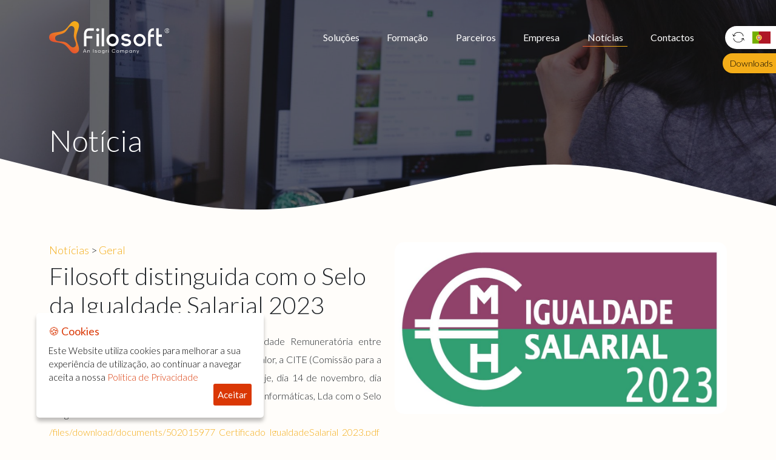

--- FILE ---
content_type: text/html; charset=UTF-8
request_url: https://www.filosoft.pt/noticia/18-filosoft-distinguida-com-o-selo-da-igualdade-salarial-2023
body_size: 7589
content:
<!doctype html><!--[if lt IE 7]><html class="nojs ms lt_ie7" lang="pt"><![endif]--><!--[if IE 7]><html class="nojs ms ie7" lang="pt"><![endif]--><!--[if IE 8]><html class="nojs ms ie8" lang="pt"><![endif]--><!--[if gt IE 8]><html class="nojs ms" lang="pt"><![endif]--><html lang="pt"><head> <!-- Locale --><meta http-equiv="Content-Language" content="pt"><!-- To the Future! --><meta http-equiv="X-UA-Compatible" content="IE=edge,chrome=1"><!-- Meta Tags --><meta charset="utf-8"><meta http-equiv="Content-Security-Policy" content="upgrade-insecure-requests" /><meta name="viewport" content="width=device-width"/><meta http-equiv="Content-Type" content="text/html; charset=UTF-8"><meta name="generator" content="PyroCMS"/><meta name="viewport" content="width=device-width, initial-scale=1.0, maximum-scale=1.0"><meta name="description" content="A Comissão para a Igualdade no Trabalho e no Emprego - CITE, distinguiu a Filosoft com o Selo da Igualdade Salarial 2023."/><meta name="twitter:card" content="summary_large_image"><meta name="twitter:title" content="Filosoft distinguida com o Selo da Igualdade Salarial 2023"><meta name="twitter:description" content="A Comissão para a Igualdade no Trabalho e no Emprego - CITE, distinguiu a Filosoft com o Selo da Igualdade Salarial 2023."><meta name="twitter:image" content="https://www.filosoft.pt/app/default/assets/images/Selo_igualdade_2023.jpg?v=1699963619"><meta name="twitter:site" content="@filosoftPT"><meta name="twitter:label1" content="Written by"><meta name="twitter:data1" content="filosoft.pt"> <meta property="fb:app_id" content="683223589039839" /> <meta property="og:site_name" content="Filosoft Software"/> <meta property="og:description" content="A Comissão para a Igualdade no Trabalho e no Emprego - CITE, distinguiu a Filosoft com o Selo da Igualdade Salarial 2023."/> <meta property="og:title" content="Filosoft distinguida com o Selo da Igualdade Salarial 2023"/> <meta property="og:url" content="https://www.filosoft.pt/noticia/18-filosoft-distinguida-com-o-selo-da-igualdade-salarial-2023"/> <meta property="og:image:url" content="https://www.filosoft.pt/app/default/assets/images/Selo_igualdade_2023.jpg?v=1699963619"> <meta property="og:image" content="https://www.filosoft.pt/app/default/assets/images/Selo_igualdade_2023.jpg?v=1699963619"/> <meta property="og:type" content="article"/><script type='text/javascript' src='https://platform-api.sharethis.com/js/sharethis.js#property=5ff5f7a42bc64600181b103c&product=sop' async='async'></script><title>Filosoft distinguida com o Selo da Igualdade Salarial 2023 &#8250; Filosoft Software</title><link rel="preconnect" href="https://fonts.gstatic.com"><link href="https://fonts.googleapis.com/css2?family=Lato:wght@300;400;700&display=swap" rel="stylesheet"><!-- Favicon --><link rel="icon" type="image/x-icon" href="/app/default/assets/addons/default/gama/gama-theme/resources/img/69d7e6fb4c7a7c05dd077110f5bde5b8.png?v=1741830855"/><link rel="icon" type="image/png" href="/app/default/assets/addons/default/gama/gama-theme/resources/img/b29396cbb69fb3905337720fd89f5caa.png?v=1741830855" sizes="16x16"/><link rel="icon" type="image/png" href="/app/default/assets/addons/default/gama/gama-theme/resources/img/69d7e6fb4c7a7c05dd077110f5bde5b8.png?v=1741830855" sizes="32x32"/><link rel="icon" type="image/png" href="/app/default/assets/addons/default/gama/gama-theme/resources/img/f412e5a3c2c2580471444c7c524230b0.png?v=1741830855" sizes="96x96"/><link rel="icon" type="image/png" href="/app/default/assets/addons/default/gama/gama-theme/resources/img/7201b69a750a3b83acf8b46e1f7a8ceb.png?v=1741830855" sizes="128x128"/><link rel="icon" type="image/png" href="/app/default/assets/addons/default/gama/gama-theme/resources/img/47aae0a95f452c836fab2a02c38bc92a.png?v=1741830855" sizes="196x196"/><link rel="apple-touch-icon-precomposed" sizes="57x57" href="/app/default/assets/addons/default/gama/gama-theme/resources/img/e3c9be7ee3268daccd02a3ef938862f1.png?v=1741830855"/><link rel="apple-touch-icon-precomposed" sizes="60x60" href="/app/default/assets/addons/default/gama/gama-theme/resources/img/138155dd763c5b78d38cd38230d6f242.png?v=1741830855"/><link rel="apple-touch-icon-precomposed" sizes="72x72" href="/app/default/assets/addons/default/gama/gama-theme/resources/img/53077e96627e9ca329e26ac9102017c2.png?v=1741830855"/><link rel="apple-touch-icon-precomposed" sizes="76x76" href="/app/default/assets/addons/default/gama/gama-theme/resources/img/eb3e9711cae3e8a4d06d8a93be258fa2.png?v=1741830855"/><link rel="apple-touch-icon-precomposed" sizes="114x114" href="/app/default/assets/addons/default/gama/gama-theme/resources/img/d9ae39d65dce7a8ce5aa00cffae16f52.png?v=1741830855"/><link rel="apple-touch-icon-precomposed" sizes="120x120" href="/app/default/assets/addons/default/gama/gama-theme/resources/img/767ee95251e023f4b135e7797118c462.png?v=1741830855"/><link rel="apple-touch-icon-precomposed" sizes="144x144" href="/app/default/assets/addons/default/gama/gama-theme/resources/img/dad898724e29ae61397072f2b6268eed.png?v=1741830855"/><link rel="apple-touch-icon-precomposed" sizes="152x152" href="/app/default/assets/addons/default/gama/gama-theme/resources/img/a5fd16edbe4451f323ba0aea65440649.png?v=1741830855"/><!-- Global site tag (gtag.js) - Google Analytics --><script async src="https://www.googletagmanager.com/gtag/js?id=UA-35258330-1"></script><script> window.dataLayer = window.dataLayer || []; function gtag(){dataLayer.push(arguments);} gtag('js', new Date()); gtag('config', 'UA-35258330-1');</script><!-- Marcação JSON-LD gerada pelo Assistente de Marcação para Dados Estruturados Google. --><script type="application/ld+json">{ "@context" : "http://schema.org", "@type" : "SoftwareApplication", "name" : "Filosoft", "image" : "https://www.filosoft.pt/app/default/assets/addons/default/gama/gama-theme/resources/img/logo-branco.svg?v=1608228339", "url" : "https://www.filosoft.pt/", "applicationCategory" : [ "Software", "faturação", "tesouraria", "contabilidade", "fiscalidade", "Fiabilidade", "inovação", "Formações" ]
}</script> <link media="all" type="text/css" rel="stylesheet" href="/app/default/assets/addons/default/gama/gama-theme/resources/css/bootstrap.min.css?v=1741830855"> <link media="all" type="text/css" rel="stylesheet" href="/app/default/assets/addons/default/gama/gama-theme/resources/css/all.min.css?v=1741830855"> <link media="all" type="text/css" rel="stylesheet" href="/app/default/assets/addons/default/gama/gama-theme/resources/css/style.css?v=1750685564"> <link media="all" type="text/css" rel="stylesheet" href="/app/default/assets/addons/default/gama/gama-theme/resources/css/owl.carousel.min.css?v=1741830855"> <link media="all" type="text/css" rel="stylesheet" href="/app/default/assets/addons/default/gama/gama-theme/resources/css/cookies.css?v=1741830855"> <link media="all" type="text/css" rel="stylesheet" href="/app/default/assets/addons/default/gama/gama-theme/resources/css/aos.css?v=1741830855"><script type="text/javascript"> const APPLICATION_URL = "https://www.filosoft.pt"; const APPLICATION_REFERENCE = "default"; const APPLICATION_DOMAIN = "filosoft.pt"; const CSRF_TOKEN = "CsHLir0OV8OW1rSIyjTU8CX3IFMUEMuUhbZGUwgF"; const APP_DEBUG = ""; const APP_URL = "https://filosoft.pt"; const REQUEST_ROOT = "https://www.filosoft.pt"; const REQUEST_ROOT_PATH = ""; const TIMEZONE = "Europe/Lisbon"; const LOCALE = "pt"; </script></head><body><header id="header"><div class="overlay-menu opacity-0 d-none" data-bs-toggle="collapse" data-bs-target="#navbarNav" aria-controls="navbarNav" aria-expanded="false"></div><nav class="navbar navbar-dark transition-fast navbar-expand-lg"> <div class="container"> <a class="navbar-brand" href="https://www.filosoft.pt"><img class="img-fluid logo-branco" src="/app/default/assets/addons/default/gama/gama-theme/resources/img/logo-branco.svg?v=1741830855" alt="Logo Branco"><img class="img-fluid logo-preto" src="/app/default/assets/addons/default/gama/gama-theme/resources/img/logo-preto.svg?v=1741830855" alt="Logo Preto"></a> <button class="navbar-toggler" type="button" data-bs-toggle="collapse" data-bs-target="#navbarNav" aria-controls="navbarNav" aria-expanded="false" aria-label="Toggle navigation"> <span class="navbar-toggler-icon"></span> </button> <div class="collapse navbar-collapse" id="navbarNav"> <ul class="navbar-nav ms-auto"> <li class="nav-item"> <a class="nav-link " href="https://www.filosoft.pt/solucoes">Soluções</a> </li> <li class="nav-item"> <a class="nav-link " href="https://www.filosoft.pt/formacoes">Formação</a> </li> <li class="nav-item"> <a class="nav-link " href="https://www.filosoft.pt/parceiros">Parceiros</a> </li> <li class="nav-item"> <a class="nav-link " href="https://www.filosoft.pt/empresa">Empresa</a> </li> <li class="nav-item"> <a class="nav-link active" href="https://www.filosoft.pt/noticias">Notícias</a> </li> <li class="nav-item"> <a class="nav-link " href="https://www.filosoft.pt/contactos">Contactos</a> </li> <li class="nav-item d-block d-lg-none"> <a class="nav-link" href="https://www.filosoft.pt/downloads">Downloads</a> </li> <li class="nav-item"> <ul class="dropdown-menu d-block d-lg-none" aria-labelledby="navbarDropdown"> <li><a class="dropdown-item active" href="/"><img class="img-fluid" src="/app/default/assets/addons/default/gama/gama-theme/resources/img/portugal.svg?v=1741830855" alt="Portugal"></a></li> <li><a class="dropdown-item " href="/ao"><img class="img-fluid" src="/app/default/assets/addons/default/gama/gama-theme/resources/img/angola.svg?v=1741830855" alt="Angola"></a></li> <li><a class="dropdown-item " href="/mz"><img class="img-fluid" src="/app/default/assets/addons/default/gama/gama-theme/resources/img/mozambique.svg?v=1741830855" alt="Mozambique"></a></li> <li><a class="dropdown-item " href="/cv"><img class="img-fluid" src="/app/default/assets/addons/default/gama/gama-theme/resources/img/cape-verde.svg?v=1741830855" alt="Cape Verde"></a></li> </ul> </li> </ul> </div> <div class="multi-country transition-fast d-none d-lg-block"><div class="change-svg transition-fast"></div> <a href="/"><img class="img-fluid" src="/app/default/assets/addons/default/gama/gama-theme/resources/img/portugal.svg?v=1741830855" alt="Portugal"></a> <a href="/ao"><img class="img-fluid" src="/app/default/assets/addons/default/gama/gama-theme/resources/img/angola.svg?v=1741830855" alt="Angola"></a> <a href="/mz"><img class="img-fluid" src="/app/default/assets/addons/default/gama/gama-theme/resources/img/mozambique.svg?v=1741830855" alt="Mozambique"></a> <a href="/cv"><img class="img-fluid" src="/app/default/assets/addons/default/gama/gama-theme/resources/img/cape-verde.svg?v=1741830855" alt="Cape Verde"></a> </div> <div class="fast-link transition-fast d-none d-lg-block"> <a href="https://www.filosoft.pt/downloads">Downloads</a> </div> </div></nav></header><div class="loader"> <div class="loader-holder"> <svg id="my-loader" class="start" data-name="Camada 1" xmlns="https://www.w3.org/2000/svg" xmlns:xlink="https://www.w3.org/1999/xlink" viewBox="0 0 64 64"><defs><style>.cls-loader{fill:none;stroke-miterlimit:5;stroke-width:0.87px;stroke:url(#Gradiente_sem_nome_88);}</style><linearGradient id="Gradiente_sem_nome_88" x1="26.95" y1="50.44" x2="54.51" y2="2.71" gradientUnits="userSpaceOnUse"><stop offset="0" stop-color="#e55230"/><stop offset="0.3" stop-color="#eb7927"/><stop offset="0.58" stop-color="#f09620"/><stop offset="0.82" stop-color="#f3a81c"/><stop offset="1" stop-color="#f4ae1b"/></linearGradient></defs><title>Sem título-1</title><path class="cls-loader" d="M57.76,48.61c-.4-1.45-.89-2.94-1.41-4.51-.4-1.2-.81-2.44-1.18-3.68A30.3,30.3,0,0,1,53.66,32a30.3,30.3,0,0,1,1.51-8.42c.37-1.24.78-2.48,1.18-3.68.52-1.57,1-3.06,1.41-4.51C59.1,10.53,59.59,5.68,54.15,3a8.42,8.42,0,0,0-3.65-.92c-3.37,0-5.91,2.51-8.17,5.22-.77.93-1.52,1.9-2.32,2.94s-1.77,2.3-2.71,3.42a23.93,23.93,0,0,1-6,5.4,25.33,25.33,0,0,1-8.38,2.78c-1.61.29-3.25.52-4.83.73-1.41.19-2.74.38-4,.6C9.2,24,4,25.49,4,32s5.19,8,10.06,8.8c1.29.23,2.62.41,4,.6,1.58.22,3.22.44,4.83.73a25.32,25.32,0,0,1,8.38,2.79,23.74,23.74,0,0,1,6,5.4c.94,1.12,1.84,2.29,2.71,3.42s1.55,2,2.32,2.94c2.26,2.71,4.8,5.22,8.17,5.22A8.28,8.28,0,0,0,54.15,61C59.59,58.32,59.1,53.47,57.76,48.61Zm-7.6-29.83c-.08,1.23-.26,2.52-.44,3.88-.08.62-.17,1.25-.25,1.89a27,27,0,0,0-.2,6,26.75,26.75,0,0,0,1.45,5.83c.2.61.42,1.2.63,1.8.46,1.29.9,2.52,1.24,3.7,1.17,4.16.55,6.49-2.15,8a5.36,5.36,0,0,1-2.67.78c-1.92,0-3.64-1.28-5.06-2.53-.64-.56-1.28-1.17-2-1.81s-1.26-1.2-1.92-1.79a18.1,18.1,0,0,0-4.54-3.14A19.57,19.57,0,0,0,28.13,40c-1-.12-2.08-.19-3.09-.27S23,39.53,22,39.42c-3.92-.46-6.61-1.53-7-5.26s2-5.34,5.76-6.6c.93-.31,1.91-.6,2.94-.9s2-.57,3-.9A19.76,19.76,0,0,0,32.37,23a18.06,18.06,0,0,0,3.79-4c.52-.71,1-1.44,1.5-2.15s1-1.5,1.53-2.18c1.41-1.88,3-3.62,5.38-3.62a6.15,6.15,0,0,1,1.82.31C49.35,12.32,50.44,14.47,50.16,18.78Z"/></svg> </div></div><main id="main"> <div class="separador"> <img src="https://www.filosoft.pt/app/default/assets/images/pexels-startup-stock-photos-7375.jpg?v=1649325892" alt="Notícia"/> <div class="container"> <div class="page-slogan-other">Notícia<br/><p></p></div> </div> <svg class="bottom-header" xmlns="http://www.w3.org/2000/svg" viewBox="0 0 1919 135.5" preserveAspectRatio="none"><defs><style>.bottom_header{fill:#fffdfa;fill-rule:evenodd;}</style></defs><g id="Camada_2" data-name="Camada 2"><g id="Layer_1" data-name="Layer 1"><path class="bottom_header" d="M0,0,375.94,95.06a1032.56,1032.56,0,0,0,468.19,8.88l310.63-66.13a1032.57,1032.57,0,0,1,457.09,6.13L1919,118v17.5H0Z"/></g></g></svg> </div> <div class="container page-content noticia-page"> <div class="row"> <div class="col-12 col-lg-6 d-block d-sm-none"> <span class="breadcrumb"><a title="Notícias" href="https://www.filosoft.pt/noticias">Notícias</a>&nbsp;>&nbsp;<a title="Geral" href="https://www.filosoft.pt/noticias/3-geral">Geral</a></span> <img src="https://www.filosoft.pt/app/default/assets/images/Selo_igualdade_2023.jpg?v=1699963619" alt="Filosoft distinguida com o Selo da Igualdade Salarial 2023" class="mb-3"/> </div> <div class="col-12 col-lg-6"> <span class="breadcrumb d-none d-lg-block"><a title="Notícias" href="https://www.filosoft.pt/noticias">Notícias</a>&nbsp;>&nbsp;<a title="Geral" href="https://www.filosoft.pt/noticias/3-geral">Geral</a></span> <h3>Filosoft distinguida com o Selo da Igualdade Salarial 2023</h3><br/> <p>Pelas suas boas práticas na promoção da Igualdade Remuneratória entre Mulheres e Homens por trabalho igual ou de igual valor, a CITE (Comissão para a Igualdade no Trabalho e no Emprego) distinguiu hoje, dia 14 de novembro, dia Nacional da Igualdade Salarial, a Filosoft - Soluções Informáticas, Lda&nbsp;com o Selo da Igualdade Salarial 2023.</p><p><a href="https://www.filosoft.webgab.pt/files/download/documents/502015977_Certificado_IgualdadeSalarial_2023.pdf">/files/download/documents/502015977_Certificado_IgualdadeSalarial_2023.pdf</a><br></p><p><br></p> <br/> 14-11-2023 <br/> <br/> <div class="sharethis-inline-share-buttons"></div> <br/> </div> <div class="col-12 col-lg-6 d-none d-lg-block"> <img src="https://www.filosoft.pt/app/default/assets/images/Selo_igualdade_2023.jpg?v=1699963619" alt="Filosoft distinguida com o Selo da Igualdade Salarial 2023"/> </div> </div> </div></main><footer id="footer"> <svg xmlns="http://www.w3.org/2000/svg" viewBox="0 0 1920 141.51"><defs><style>.footertop{fill:#fffdfa;}</style></defs><path class="footertop" d="M0,0V131.53C823,4,1305,204.15,1920,120.23V0Z"/></svg> <div class="footer-top"> <div class="container"> <div class="row"> <div class="col-md-6"> <a class="titulo-footer" href="https://www.filosoft.pt/empresa">Quem Somos</a> <p>A Filosoft é uma empresa que se dedica à produção e desenvolvimento de soluções de software para Empresas. Fundada em 1988, a prioridade passa pela oferta de soluções de gestão inovadoras, intuitivas e 100% adaptáveis ao mercado empresarial, de forma a satisfazer e superar as expetativas dos clientes.</p> <div class="redes-sociais"> <a href="https://www.facebook.com/filosoftsoftware"><svg xmlns="http://www.w3.org/2000/svg" xmlns:xlink="http://www.w3.org/1999/xlink" viewBox="0 0 50 50"><defs><style>.a{fill:url(#a);}</style><linearGradient id="a" y1="25" x2="50" y2="25" gradientUnits="userSpaceOnUse"><stop offset="0" stop-color="#e45130"/><stop offset="0.3" stop-color="#eb7826"/><stop offset="0.58" stop-color="#f0951f"/><stop offset="0.82" stop-color="#f3a71b"/><stop offset="1" stop-color="#f4ad19"/></linearGradient></defs><title>face</title><path class="a" d="M50,25A25,25,0,1,0,25,50h.44V30.54H20.07V24.28h5.37V19.67c0-5.34,3.26-8.25,8-8.25a43.56,43.56,0,0,1,4.81.24v5.59H35c-2.59,0-3.1,1.23-3.1,3v4h6.21l-.82,6.26H31.9V49A25,25,0,0,0,50,25Z"/></svg></a> <a href="https://www.instagram.com/filosoftsoftware/"><svg xmlns="http://www.w3.org/2000/svg" xmlns:xlink="http://www.w3.org/1999/xlink" viewBox="0 0 50 50"><defs><style>.a{fill:url(#a);}.b{fill:url(#b);}.c{fill:url(#c);}</style><linearGradient id="a" x1="20.21" y1="25" x2="29.79" y2="25" gradientUnits="userSpaceOnUse"><stop offset="0" stop-color="#e45130"/><stop offset="0.3" stop-color="#eb7826"/><stop offset="0.58" stop-color="#f0951f"/><stop offset="0.82" stop-color="#f3a71b"/><stop offset="1" stop-color="#f4ad19"/></linearGradient><linearGradient id="b" x1="13.23" x2="36.77" xlink:href="#a"/><linearGradient id="c" x1="0" x2="50" xlink:href="#a"/></defs><title>insta</title><path class="a" d="M29.79,25A4.79,4.79,0,1,1,25,20.21,4.8,4.8,0,0,1,29.79,25Z"/><path class="b" d="M36.19,16.53a4.71,4.71,0,0,0-2.72-2.72,7.84,7.84,0,0,0-2.67-.49c-1.51-.07-2-.09-5.8-.09s-4.29,0-5.8.08a8,8,0,0,0-2.67.5,4.71,4.71,0,0,0-2.72,2.72,8,8,0,0,0-.5,2.67c-.06,1.51-.08,2-.08,5.8s0,4.29.08,5.8a8,8,0,0,0,.5,2.67,4.71,4.71,0,0,0,2.72,2.72,8,8,0,0,0,2.67.5c1.51.06,2,.08,5.8.08s4.29,0,5.8-.08a8,8,0,0,0,2.67-.5,4.73,4.73,0,0,0,2.72-2.72,8,8,0,0,0,.5-2.67c.06-1.51.08-2,.08-5.8s0-4.29-.08-5.8A8,8,0,0,0,36.19,16.53ZM25,32.37A7.37,7.37,0,1,1,32.37,25,7.37,7.37,0,0,1,25,32.37Zm7.66-13.31a1.73,1.73,0,1,1,1.73-1.72A1.72,1.72,0,0,1,32.66,19.06Z"/><path class="c" d="M25,0A25,25,0,1,0,50,25,25,25,0,0,0,25,0ZM39.27,30.92a10.35,10.35,0,0,1-.67,3.48,7.3,7.3,0,0,1-4.2,4.2,10.35,10.35,0,0,1-3.48.67c-1.53.07-2,.09-5.92.09s-4.39,0-5.92-.09a10.35,10.35,0,0,1-3.48-.67,7.25,7.25,0,0,1-4.2-4.2,10.35,10.35,0,0,1-.67-3.48c-.07-1.53-.09-2-.09-5.92s0-4.39.09-5.92a10.35,10.35,0,0,1,.67-3.48,7.25,7.25,0,0,1,4.2-4.2,10.35,10.35,0,0,1,3.48-.67c1.53-.07,2-.09,5.92-.09s4.39,0,5.92.09a10.35,10.35,0,0,1,3.48.67,7.25,7.25,0,0,1,4.2,4.2,10.35,10.35,0,0,1,.67,3.48c.07,1.53.09,2,.09,5.92S39.34,29.39,39.27,30.92Z"/></svg></a> <a href="https://www.linkedin.com/company/filosoft/"><svg xmlns="http://www.w3.org/2000/svg" xmlns:xlink="http://www.w3.org/1999/xlink" viewBox="0 0 50 50"><defs><style>.a{fill:url(#a);}</style><linearGradient id="a" y1="25" x2="50" y2="25" gradientUnits="userSpaceOnUse"><stop offset="0" stop-color="#e45130"/><stop offset="0.3" stop-color="#eb7826"/><stop offset="0.58" stop-color="#f0951f"/><stop offset="0.82" stop-color="#f3a71b"/><stop offset="1" stop-color="#f4ad19"/></linearGradient></defs><title>linkedin</title><path class="a" d="M25,0A25,25,0,1,0,50,25,25,25,0,0,0,25,0ZM17.74,37.79H11.65V19.48h6.09ZM14.69,17h0a3.17,3.17,0,1,1,.08-6.33,3.18,3.18,0,1,1,0,6.33Zm25,20.82H33.6V28c0-2.46-.88-4.14-3.08-4.14a3.34,3.34,0,0,0-3.13,2.23,4.18,4.18,0,0,0-.2,1.48V37.79H21.1s.08-16.6,0-18.31h6.09v2.59a6,6,0,0,1,5.49-3c4,0,7,2.61,7,8.24Z"/></svg></a> <a href="https://twitter.com/filosoftPT"><svg xmlns="http://www.w3.org/2000/svg" xmlns:xlink="http://www.w3.org/1999/xlink" viewBox="0 0 50 50"><defs><style>.a{fill:url(#a);}</style><linearGradient id="a" y1="25" x2="50" y2="25" gradientUnits="userSpaceOnUse"><stop offset="0" stop-color="#e45130"/><stop offset="0.3" stop-color="#eb7826"/><stop offset="0.58" stop-color="#f0951f"/><stop offset="0.82" stop-color="#f3a71b"/><stop offset="1" stop-color="#f4ad19"/></linearGradient></defs><title>twitter</title><path class="a" d="M25,0A25,25,0,1,0,50,25,25,25,0,0,0,25,0ZM36.41,19.49c0,.25,0,.5,0,.74,0,7.59-5.77,16.33-16.33,16.33h0A16.21,16.21,0,0,1,11.31,34a10.39,10.39,0,0,0,1.37.08,11.47,11.47,0,0,0,7.12-2.45,5.75,5.75,0,0,1-5.36-4,5.49,5.49,0,0,0,1.08.1,5.87,5.87,0,0,0,1.52-.2,5.73,5.73,0,0,1-4.61-5.62v-.08a5.75,5.75,0,0,0,2.6.72,5.72,5.72,0,0,1-2.55-4.77,5.66,5.66,0,0,1,.78-2.89,16.29,16.29,0,0,0,11.82,6,5.66,5.66,0,0,1-.15-1.31,5.74,5.74,0,0,1,9.93-3.93,11.28,11.28,0,0,0,3.65-1.39A5.74,5.74,0,0,1,36,17.42a11.13,11.13,0,0,0,3.3-.9A11.58,11.58,0,0,1,36.41,19.49Z"/></svg></a> <!--<a class="ms-4" href = ""><svg xmlns="http://www.w3.org/2000/svg" viewBox="0 0 60 60"><defs><style>.any{fill:#ef443b;}.bany{fill:#fff;}</style></defs><title>Ativo 1</title><rect class="any" width="60" height="60" rx="4" ry="4"/><polygon class="bany" points="36.32 15.74 33.15 18.91 44.28 29.98 33.15 41.11 36.32 44.22 50.57 29.98 36.32 15.74"/><rect class="bany" x="13.61" y="19.91" width="20.18" height="20.18" transform="translate(-14.27 25.55) rotate(-45)"/></svg></a>--> </div> </div> <div class="col-md-1"></div> <div class="col-md-5"> <a class="titulo-footer" href="https://www.filosoft.pt/contactos">Contactos</a> <div class="row contact-footer"> <div class="col-md-6"> Edifício TECNEA - Filosoft, Lda.<br/> Escritório 2.03<br/> Rua Marco da Légua, N.º700<br/> 2400-016 LEIRIA<br/> </div> <div class="col-md-6"> Telefone: <a href="tel:244 820 820">244 820 820 (Chamada para a rede fixa nacional)</a><br/> Email: <a href="mailto:geral@filosoft.pt">geral@filosoft.pt</a> </div> </div> <a target="_blank" href="https://groupe.isagri.com/"><img class="img-fluid" src="/app/default/assets/addons/default/gama/gama-theme/resources/img/logo-groupe-isagri-blanc.png?v=1738924755" alt="Logo Groupe Isagri Blanc"></a> <a target="_blank" href="https://www.centralgest.com/"><img class="img-fluid" src="/app/default/assets/addons/default/gama/gama-theme/resources/img/Logo cg white.png?v=1738924745" alt="Logo Cg White"></a> </div> </div> </div> </div> <div class="footer-bottom"> <div class="container"> &copy;2026 Filosoft Software, Todos os direitos Reservados | <a target="_blank" href="https://www.filosoft.pt/politica-privacidade">Política de Privacidade</a> | <a target="_blank" href="https://www.livroreclamacoes.pt/inicio">Livro de Reclamações</a> </div> </div> </footer><!--Start of Tawk.to Script--><script type="text/javascript">var Tawk_API=Tawk_API||{}, Tawk_LoadStart=new Date();
(function(){
var s1=document.createElement("script"),s0=document.getElementsByTagName("script")[0];
s1.async=true;
s1.src='https://embed.tawk.to/5fd35f76df060f156a8c14f1/default';
s1.charset='UTF-8';
s1.setAttribute('crossorigin','*');
s0.parentNode.insertBefore(s1,s0);
})();</script><!--End of Tawk.to Script--><script src="/app/default/assets/addons/default/gama/gama-theme/resources/js/jquery-3.4.1.min.js?v=1707744412"></script><script src="/app/default/assets/addons/default/gama/gama-theme/resources/js/bootstrap.min.js?v=1707744412"></script><script src="/app/default/assets/addons/default/gama/gama-theme/resources/js/jquery.ihavecookies.js?v=1707744412"></script><script src="/app/default/assets/addons/default/gama/gama-theme/resources/js/owl.carousel.min.js?v=1707744412"></script><script src="/app/default/assets/addons/default/gama/gama-theme/resources/js/vivus.min.js?v=1707744412"></script><script src="/app/default/assets/addons/default/gama/gama-theme/resources/js/jquery.fancybox.min.js?v=1707744412"></script> <script src="https://cdn.jsdelivr.net/npm/masonry-layout@4.2.2/dist/masonry.pkgd.min.js" integrity="sha384-GNFwBvfVxBkLMJpYMOABq3c+d3KnQxudP/mGPkzpZSTYykLBNsZEnG2D9G/X/+7D" crossorigin="anonymous" async></script><script type="text/javascript"> $('#navbarNav').on('show.bs.collapse', function () { $('.overlay-menu').removeClass('d-none'); }); $('#navbarNav').on('shown.bs.collapse', function () { $('body').addClass('scroll-blocked'); $('html').addClass('scroll-blocked'); $('.overlay-menu').removeClass('opacity-0'); $('.overlay-menu').addClass('opacity-100'); }); $('#navbarNav').on('hide.bs.collapse', function () { $('body').removeClass('scroll-blocked'); $('html').removeClass('scroll-blocked'); $('.overlay-menu').removeClass('opacity-100'); $('.overlay-menu').addClass('opacity-0'); }); $('#navbarNav').on('hidden.bs.collapse', function () { $('.overlay-menu').addClass('d-none'); }); var optionscookies = { title: '&#x1F36A; Cookies', message: 'Este Website utiliza cookies para melhorar a sua experiência de utilização, ao continuar a navegar aceita a nossa', delay: 600, expires: 1, link: 'https://www.filosoft.pt/politica-privacidade', onAccept: function(){ var myPreferences = $.fn.ihavecookies.cookie(); console.log('Yay! The following preferences were saved...'); console.log(myPreferences); }, uncheckBoxes: true, acceptBtnLabel: 'Aceitar', moreInfoLabel: 'Política de Privacidade' }</script><script type="text/javascript"> new Vivus('my-loader', { duration:400, forceRender:'false' }, function (myVivus) { myVivus.play(myVivus.getStatus() === 'end' ? -1 : 1)}); $(window).on('load', function() {	$(".loader").fadeOut("slow");	$('body').ihavecookies(optionscookies); });</script><script type="text/javascript">$(document).ready(function() { $('body, html').animate({scrollTop:0}); $(window).scroll(function() { var height = 100; var scrollTop = $(window).scrollTop(); if (scrollTop >= height - 40) { $('.navbar').addClass('scrolled'); $('.navbar').removeClass('navbar-dark'); $('.navbar').addClass('navbar-light'); } else { $('.navbar').removeClass('scrolled'); $('.navbar').removeClass('navbar-light'); $('.navbar').addClass('navbar-dark'); } });
});</script></body></html>


--- FILE ---
content_type: text/css
request_url: https://www.filosoft.pt/app/default/assets/addons/default/gama/gama-theme/resources/css/style.css?v=1750685564
body_size: 9292
content:

/******************************************************************
 RESET CSS - Normalize
******************************************************************/


html, body { width: 100%; margin: 0px; padding: 0px; overflow-x: hidden; font-size: 0.95rem; font-weight: 100; background: #fffdfa; }
b { font-weight: 700; }
body { overflow-y: hidden; }
.scroll-blocked { overflow: hidden; } 
h1, h2 { font-family: 'Sen'; margin: 0; padding: 0; border: 0; resize: none;  }
body, img, p, h1, h2, h3, h4, h5, fieldset { font-family: 'Lato', sans-serif; margin: 0; padding: 0; border: 0; resize: none;  }
h3 { font-weight: 100; font-size: 40px; }
html.no-scroll { overflow-y: hidden!important; }
a, a:hover, a:visited, a:focus { text-decoration: none !important; }
input[type=submit] { cursor: pointer; }
*:focus { outline: none; }
::selection { color: #eee; background: #000; }
::-moz-selection { color: #eee; background: #000; }
._v-align { display: inline-block; vertical-align: middle; line-height: normal; }
.relative { position: relative; }
.unstyled { background: none; border: 0; box-shadow: none; list-style: none; margin: 0; padding: 0; line-height: normal; }
.uppercase { text-transform: uppercase; }
h1 { font-weight: 100; margin-bottom: 20px; font-size: 60px; color: #000; }
h2 { font-weight: 100; margin-bottom: 20px; font-size: 50px; color: #000; }
h3, h4, h5, h6 { font-weight: 100; }

p { font-size: 20px; text-align: left; }
a {
  color: rgb(244,173,25);
}
a:hover {
  color: #e45130;
}
.btn-default {     
  color: #ffffff;
  display: inline-block;
  font-size: 18px;
  border: solid 2px rgb(244, 173, 25) !important;
  /* background: linear-gradient(90deg, rgba(228,81,48,0.5) 0%, rgba(244,173,25,0.5) 50%); */
  border-radius: 30px;
  padding: 10px 30px 10px 30px;
  -moz-transition: all 0.2s; -o-transition: all 0.2s; -webkit-transition: all 0.2s; transition: all 0.2s; }

.btn-default:hover { 
  color: #ffffff;
  border: solid 2px #e45130 !important;
  /* border: solid 2px #f4ad19 !important; */
}

.lotacaomaxima {
    background: #e45130;
    color: #fff !important;
    border: solid 2px #e45130 !important;
}
a { -moz-transition: all 0.5s; -o-transition: all 0.5s; -webkit-transition: all 0.5s; transition: all 0.5s; }
a:focus, a:visited { border: none; }

body .transition-regular { -moz-transition: all 1s; -o-transition: all 1s; -webkit-transition: all 1s; transition: all 1s; }
body .transition-fast { -moz-transition: all 0.5s; -o-transition: all 0.5s; -webkit-transition: all 0.5s; transition: all 0.5s; }
body .transition-very-fast { -moz-transition: all 0.2s; -o-transition: all 0.2s; -webkit-transition: all 0.2s; transition: all 0.2s; }
.navbar-toggler { border: unset; }
button:focus { outline: unset; }

button.success {
  background-color: rgb(32 121 3) !important;
  border-color: rgb(32 121 3) !important;
}
button.success:hover {
    border-color: rgb(32 121 3) !important;
}
.centro-info-btn {
    background-color: rgb(244,173,25);
    color: #ffffff;
    padding: 6px 12px 6px 12px;
    border-radius: 20px;
    margin-left: 20px;
    margin-top: 10px;
}
.form-control {
  border: 1px solid transparent;
  border-radius: 30px;
  background-color: #eee;
  font-size: 15px;
  padding: 15px;
  margin-bottom: 10px;
  -moz-transition: all 0.5s; -o-transition: all 0.5s; -webkit-transition: all 0.5s; transition: all 0.5s;
}
textarea.form-control { border-radius: 22px; }
.form-control:focus {
  background-color: #ddd;
  box-shadow: none;
}
input {
  background: #e8e8e8;
  border: none;
  padding: 10px 30px 10px 30px;
  font-size: 20px;
  font-weight: 100;
  border-radius: 30px;
  display: inline-block;
}
#gdpr-cookie-message { right: unset !important; left: 30px !important; }

#popup .modal-body {
  padding: unset !important;
}
#popup .modal-content {
  border-radius: 14px !important;
  overflow: hidden;
}
#popup video {
  margin-bottom: -10px;
}
.loader { position: fixed; top: 0; bottom: 0; left: 0; right: 0; height: 100vh; width: 100vw; background: #444; z-index: 9999999999; background: #111111; background: #111111fe; }
.loader-holder { 
  height: 120px; width: 120px;      margin: auto;
  position: absolute;
  left: 0;
  right: 0;
  top: 0;
  bottom: 0;
}
a.vermais {  
  display: inline-block;
  margin-left: 10px;
  font-size: 20px;
  color: #e45130;
}

#main {
  position: relative;
  z-index: 2;
}

#main p { font-size: 16px; text-align: justify; }
#main ul li { font-size: 16px; text-align: justify; }

/*--------------------------------- HEADER ------------------------------------*/
header {
  position: fixed;
  z-index: 999;
  left: 0;
  right: 0;
  top: 0;
}
.navbar-nav .nav-link {
  color: #ffffff !important;
}
.navbar-brand {
  margin: auto;
  max-width: 240px;
}
.navbar-brand img {
  width: 240px;
}
.navbar {
  padding-top: 30px !important;
  padding-bottom: 10px !important;
}
.navbar .nav-item {
  padding-right: 1rem !important;
  padding-left: 1rem !important;
}
.navbar .nav-link {
  position: relative;
  font-size: 16px;
  font-weight: 400;
}
.navbar .nav-link::after {
  height: 1px;
  width: 0;
  font-size: 0;
  position: absolute;
  display: block;
  opacity: 1;
  content: '.';
  bottom: 4px;
  background: rgb(228,81,48);
  background: linear-gradient(90deg, rgba(228,81,48,1) 0%, rgba(244,173,25,1) 50%);
  transition: width 0.6s;
  left: 0;
}
.navbar-toggler-icon { background-image: url("data:image/svg+xml,%3csvg xmlns='http://www.w3.org/2000/svg' viewBox='0 0 30 30'%3e%3cpath stroke='rgba%28255, 255, 255, 0.55%29' stroke-linecap='round' stroke-miterlimit='10' stroke-width='2' d='M4 7h22M4 15h22M4 23h22'/%3e%3c/svg%3e"); }
.navbar .nav-link:hover:after, .nav-link.active:after {
  width: 100%;
  background: rgb(228,81,48);
  background: linear-gradient(90deg, rgba(228,81,48,1) 0%, rgba(244,173,25,1) 50%);
}
.navbar-toggler:focus {
  box-shadow: none;
}
.navbar img.logo-preto { display: none; }
.navbar.scrolled {
  background: rgb(255, 255, 255);
  backdrop-filter: blur(20px);
  background: rgba(255, 255, 255, 0.8);
  padding-top: 10px !important;
  -webkit-box-shadow: 0px 0px 2px 0px rgba(0,0,0,0.25);
    -moz-box-shadow: 0px 0px 2px 0px rgba(0,0,0,0.25);
    box-shadow: 0px 0px 2px 0px rgba(0,0,0,0.25)
}
.navbar.scrolled .navbar-toggler-icon { background-image: url("data:image/svg+xml,%3csvg xmlns='http://www.w3.org/2000/svg' viewBox='0 0 30 30'%3e%3cpath stroke='rgba%280, 0, 0, 0.55%29' stroke-linecap='round' stroke-miterlimit='10' stroke-width='2' d='M4 7h22M4 15h22M4 23h22'/%3e%3c/svg%3e"); }
.navbar.scrolled a { color: #000000 !important; }
.navbar.scrolled img.logo-branco { display: none; }
.navbar.scrolled img.logo-preto { display: inline-block; }

.multi-country { 
  position: absolute;
  right: -170px;
  bottom: 23px;
  background: #ffffff;
  padding: 4px 40px 4px 12px;
  border-radius: 20px;

  -webkit-box-shadow: 0px 0px 2px 0px rgba(0,0,0,0.25);
  -moz-box-shadow: 0px 0px 2px 0px rgba(0,0,0,0.25);
  box-shadow: 0px 0px 2px 0px rgba(0,0,0,0.25)  
}
.fast-link {
  bottom: -17px;
  right: -35px;
  position: absolute;
  background: rgb(244,173,25);;
  padding: 6px 40px 6px 12px;
  border-radius: 20px;

  -webkit-box-shadow: 0px 0px 2px 0px rgba(0,0,0,0.25);
  -moz-box-shadow: 0px 0px 2px 0px rgba(0,0,0,0.25);
  box-shadow: 0px 0px 2px 0px rgba(0,0,0,0.25)  
}
.fast-link a {
  color: #000;
  width: unset;
}

.multi-country:hover {
  right: -40px;
}

.multi-country a { 
  margin-right: 10px;
  display: inline-block;
  width: 30px;
}
.multi-country .change-svg {
  transform-origin: center;
  transform:rotate(0deg);
  margin-right: 10px;
  display: inline-block;
  vertical-align: middle;
  width: 20px;
  height: 20px;
}
.multi-country:hover .change-svg {
  transform-origin: center;
  transform:rotate(-360deg);
}
.multi-country .change-svg:before { 
  content:'';
  background-image: url("data:image/svg+xml,%3csvg xmlns='http://www.w3.org/2000/svg' viewBox='0 0 19.69 17.21'%3e%3ctitle%3eAtivo 7%3c/title%3e%3cg id='Camada_2' data-name='Camada 2'%3e%3cg id='Layer_1' data-name='Layer 1'%3e%3cpath d='M1.58,7.35a.4.4,0,0,0,.32,0L5.1,5.88a.41.41,0,0,0-.33-.74l-2.25,1a7.91,7.91,0,0,1,15.12.5.41.41,0,0,0,.5.29.42.42,0,0,0,.3-.5,8.74,8.74,0,0,0-16.7-.56L.8,3.54a.41.41,0,0,0-.52-.27A.42.42,0,0,0,0,3.79s0,0,0,0L1.35,7.12A.4.4,0,0,0,1.58,7.35Z'/%3e%3cpath d='M19.66,13.4s0,0,0,0l-1.3-3.28a.41.41,0,0,0-.56-.22l-3.2,1.46a.4.4,0,0,0-.22.53.41.41,0,0,0,.54.22h0l2.24-1A7.92,7.92,0,0,1,2,10.55a.4.4,0,0,0-.5-.29.42.42,0,0,0-.29.5,8.74,8.74,0,0,0,16.7.56l.94,2.35a.41.41,0,0,0,.53.25A.4.4,0,0,0,19.66,13.4Z'/%3e%3c/g%3e%3c/g%3e%3c/svg%3e"); 
  width: 20px;
  height: 20px;
  background-size: contain;
  background-repeat: no-repeat;
  position: absolute;
  bottom: 0;
  top: 1px;
}
/*------------------------------- END HEADER ----------------------------------*/

/*------------------------------- SEPARADOR -----------------------------------*/
.bottom-header { 
  position: absolute; 
  bottom: -1px; 
  max-height: 160px;
  z-index: 1; 
}
.separador {
  position: relative;
}
.separador img {
  height: 350px;
  width: 100%;
  object-fit: cover;
}
.separador .page-slogan-other {
  position: absolute;
  bottom: 80px;
  font-size: 50px;
  color: #ffffff;
  z-index: 9;
}    
.sep-solucao .sol-icone {
  display: inline-block;
  height: 120px;
  width: 120px;
  margin-right: 20px;
}
.sep-solucao .sol-icone img {
  object-fit: contain;
  height: 120px;
  vertical-align: bottom;
}
.sep-solucao .sol-info {
  display: inline-block;
}
.separador .page-slogan-other p {
  width: 600px;
}
.separador:before {
  content: "";
  position: absolute;
  z-index: 1;
  top: 0;
  bottom: 0;
  height: 100%;
  width: 100%;
  left: 0;
  right: 0;
  background-color: #00000099;
      background-color: #000000;
    opacity: 0.6;
    filter: alpha(opacity=90);
}
/* .separador:after {
  content: "";
  background-image: url(/app/default/assets/addons/default/gama/gama-theme/resources/img/bottom-header.svg);
  background-size: contain;
  background-position: bottom;
  width: 101%;
  position: absolute;
  left: -3px;
  bottom: -2px;
  right: -2px;
  z-index: 2;
  height: 190px;
  background-repeat: no-repeat;
} */

.page-content { margin: 50px auto; }

.solucao-page h6{ font-weight: 400; }
.solucao-page a { color:#000; font-size: 16px; margin-right: 10px; }
.solucao-page a:hover { color: #000; }
.solucao-page a i { 
  color: #f9a220;
  margin-left: 10px;
}
.solucao-page a.askinfo {
  background: linear-gradient(90deg, rgb(246 89 54) 0%, rgb(240 174 38) 50%);
  border: 0px solid transparent !important;
  color: #fff;
  padding: 11px 30px 11px 30px;
}
.sol-galeria a { display:block; }
.sol-galeria img {
    height: 130px;
    object-fit: cover;
    width: 100%;
    border-radius: 10px;
}

.box-input { float: right; margin-bottom: 10px; }
.box-input input { display: none; }
.box-input svg { fill: #fff; }
.box-input span { padding-left: 10px; }
/*------------------------------ END SEPARADOR --------------------------------*/

/*--------------------------------- BANNER ------------------------------------*/
/* .banner:after {
  content: "";
  background-image: url(/app/default/assets/addons/default/gama/gama-theme/resources/img/bottom-header.svg);
  background-size: contain;
  background-position: bottom;
  width: 101%;
  position: absolute;
  left: -3px;
  bottom: -1px;
  right: -2px;
  z-index: 2;
  height: 190px;
  background-repeat: no-repeat;
} */
.banner-wrapper {
  position: relative;
}
.banner .item {
  height: 75vh;
}
.owl-carousel .owl-item img {
  object-fit: cover;
  height: 100%;
}
.owl-carousel .owl-prev { opacity: 0; }

.owl-nav .disabled { display: none; }
.banner-wrapper .owl-item:before {
  content: "";
  position: absolute;
  z-index: 1;
  top: 0;
  bottom: 0;
  height: 100%;
  width: 100%;
  left: 0;
  right: 0;
  background-color: #00000099;  
      background-color: #000000;
    opacity: 0.6;
    filter: alpha(opacity=90);
}
.banner .slide-info { 
  position: absolute;
  /* top: 250px; */
  top: 30%;
  left: 0;
  right: 0;
  z-index: 3;
}
.banner .slide-info h2 { 
  color: #fff;
}
.banner .slide-info p { 
  color: #fff;
}
.banner .slide-info-wrapper { width: 500px; }

.banner .slide-info .btn-default { margin-top: 20px; font-weight: 100; }
.banner-wrapper .owl-carousel .owl-nav .owl-prev { position: absolute;  top: 0;  bottom: 0;  left: 150px; z-index: 3; }
.banner-wrapper .owl-carousel .owl-nav .owl-next { position: absolute;  top: 0;  bottom: 0;  right: 150px; z-index: 3; }
.banner-wrapper .owl-carousel .arrowowl { height: 40px; opacity: 0.5; }
/*------------------------------- END BANNER ----------------------------------*/

/*--------------------------------CATEGORIAS-----------------------------------*/
.solucoes { z-index: 2; position: relative; }
.solucoes .section-title { font-weight: 700; font-size: 70px; }
#softwaretyper { display: inline-block; font-weight: 100; }

.categoria {
  border-radius: 15px;
  overflow: hidden;
  position: relative;
  margin-bottom: 20px;
}
.categoria:before {
  content: "";
  position: absolute;
  z-index: 1;
  top: 0;
  bottom: 0;
  height: 100%;
  width: 100%;
  left: 0;
  right: 0;
  background-color: #00000099;
        background-color: #000000;
    opacity: 0.6;
    filter: alpha(opacity=90);
}
.categoria .categ { height: 260px; object-fit: cover; width: 100%; }
.categoria h4 { 
  position: absolute;
  z-index: 2;
  color: #ffffff;
  top: 0;
  bottom: 0;
  left: 0;
  right: 0;
  margin: auto;
  font-size: 35px;
  font-weight: 100;
  height: 46px;
  width: max-content;
  width: fit-content;
  text-align: center;
  pointer-events: none;
}

.categoria .solucoes {     
  position: absolute;
  left: 50px;
  right: 50px;
  bottom: 50px;
  top: 0;
  height: 70px;
  z-index: 1;
  margin: auto; 
  opacity: 0;
}

.categoria .solucoes h5 {
  color: #ffffff;
  font-size: 30px;
  font-weight: 100;
  opacity: 0;
  position: absolute;
  left: -100px;
  right: -100px;
  margin: auto;
}
.categoria .solucoes .sol { 
  display: block; 
  position: relative;
  pointer-events: none;
}
.categoria .solucoes .sol img {     
  height: 70px;
  object-fit: contain; 
}

/*CATEGORIAS SOLUÇOES ANIMATION*/
.categoria:hover h4 {
  bottom: 170px;
}
.categoria:hover .solucoes {
  opacity: 1;
  bottom: 0;
}
.categoria .sol:hover img { height: 90px; }
.categoria .sol:hover h5 { opacity: 1; }
.categoria .sol:hover ~ .categoria h4 { opacity: 0; }

/*----------------------------- END CATEGORIAS --------------------------------*/

/*------------------------------- DIAGNOSTICO ---------------------------------*/
.diagnostico { 
  position: relative;
  background: #282828;
  z-index: 1;
}
.diagnostico .container {
  padding-top: 70px;
}
.diagnostico h6 {
  display: inline-block;
  font-size: 35px;
  color: #ffffff;
  margin-right: 20px;
}
.diagnostico a {
  vertical-align: top;
}

.bottom-diagnostivo { margin-bottom: -55px; }
/* .diagnostico:before {
  content: "";
  background-image: url(/app/default/assets/addons/default/gama/gama-theme/resources/img/top_diagnostico.svg);
  background-size: contain;
  background-position: bottom;
  width: 100%;
  position: absolute;
  left: 0;
  top: -120px;
  right: 0;
  z-index: 2;
  height: 330px;
  background-repeat: no-repeat;
}
.diagnostico:after {
  content: "";
  background-image: url(/app/default/assets/addons/default/gama/gama-theme/resources/img/bottom_diagnostico.svg);
  background-size: contain;
  background-position: bottom;
  width: 101%;
  position: absolute;
  left: -2px;
  bottom: -90px;
  right: -2px;
  z-index: 2;
  height: 240px;
  background-repeat: no-repeat;
} */

.diagnostico-svg:after {
  content: "";
  background-image: url(/app/default/assets/addons/default/gama/gama-theme/resources/img/diagnostico-svg.svg);
  background-size: contain;
  background-position: bottom;
  width: 130px;
  position: absolute;
  bottom: 0;
  top: 180px;
  right: 5%;
  z-index: 4;
  height: 190px;
  background-repeat: no-repeat;
}

/*----------------------------- END DIAGNOSTICO -------------------------------*/



/*------------------------------- NOTÍCIAS ------------------------------------*/

.noticias { 
  margin: 130px auto 70px;
  position: relative;
  z-index: 2;
}
.noticias h2, .noticias a.vermais { display: inline-block; }



.noticia img { 
  height: 240px;
  object-fit: cover;
  border-radius: 10px; 
  width: 100%;
}
.breadcrumb {
  font-size: 18px;
  margin-bottom: 5px;
}
.noticia {
  color: #000;
  margin-bottom: 50px;
}
.noticia h4 { 
  font-size: 20px;
  font-weight: 700; 
  margin-top: 3px;
}
.noticia img { 
  -moz-transition: all 0.5s; -o-transition: all 0.5s; -webkit-transition: all 0.5s; transition: all 0.5s;
  filter:brightness(1);
}
.noticia a, .noticia a:hover { display: block; color: #000000; }

.noticia .linkimg { margin-bottom: 6px; }
.noticia a.noti-categoria { float: right; color: #e45130; }
.noticia p { font-size: 16px; }
.noticia .lermais {
  font-size: 16px;
  float: right;
  margin-top: 6px;
  color: #e45130;
}
.noticia:hover img { filter:brightness(0.5); }
.filtros {
  margin-bottom:30px;
}

.filtros .navbar-nav::-webkit-scrollbar {
  width: 3px;
  height: 3px;
}

.filtros .navbar-nav::-webkit-scrollbar-track {
  background: #f1f1f1;
}

.filtros .navbar-nav::-webkit-scrollbar-thumb {
  background: rgb(244,173,25) !important;
  border-radius: 20px;
}

.filtros .navbar-nav {
  flex-direction: row;
  overflow-x: scroll;
}
.filtros li {
  margin-right: 20px;
}
.filtros li .btn-default {
  color: #000;
  border-color: transparent !important;
}
.filtros li .btn-default.active {
  border-color: rgb(244,173,25) !important;
}


.categorias-page .categoria .solucoes {
  opacity: 1;
  bottom: 0;
}
.categorias-page .categoria h4 {
  bottom: 170px;
  right: unset;
  left: 30px;
}
.categorias-page .categoria .sol {
  pointer-events: initial !important;
}
.categorias-page .categoria .sol h5 {
  opacity: 1;
}
.categorias-page .categoria .solucoes h6 {
  color: #ffffff;
  font-size: 20px;
  font-weight: 100;
  opacity: 1;
  position: absolute;
  left: -100px;
  right: -100px;
  top: 105px;
  margin: auto;
  width: calc(100% - 120px);
}
.categorias-page .categoria .solucoes .sol:hover h6 {
  opacity: 0;
}
.diagnostico-blank { margin: 50px auto; }
.diagnostico-blank h6 {
  display: inline-block;
  font-size: 35px;
  color: #000;
  margin-right: 20px;
}
.diagnostico-blank .btn-default { color: #000; vertical-align: top; }
/*----------------------------- END NOTÍCIAS ----------------------------------*/

/*------------------------------- FORMAÇÕES ------------------------------------*/

.formacoes h2, .formacoes a.vermais { display: inline-block; }
.formacoes h2 { color: #ffffff; }
.formacoes {
  position: relative;
  background: #282828;
  z-index: 1;
}
.formacoes .container {
  padding-top: 70px;
}
.formacoes li a { color: #ffffff; }
.formacoes .lista-formacoes { margin-top: 20px; }
.formacoes-page .lista-formacoes img { border-radius: 8px; }
.formacoes ul {
  padding-left: 0px;
}
.formacoes li {
  list-style: none;
  margin-bottom: 30px;
}
.formacoes .top-formacao-info { 
  color: #e45130; 
  font-size: 16px;
}
.formacoes .btn-default { padding: 6px 30px 6px 30px; }
.formacoes .verprograma { color: #e45130; }
.formacao-page p { text-align: initial !important;}
.formacao-page h4 { margin-bottom: 10px !important; }
.formacao-page img {
  border-radius: 15px;
  object-fit: cover;
  object-position: center;
}
.formacao-page ul {
  list-style-position: inside;
  padding-left: 0px;
}

/* .formacoes:before {
  content: "";
  background-image: url(/app/default/assets/addons/default/gama/gama-theme/resources/img/top-formacao.svg);
  background-size: contain;
  background-position: bottom;
  width: 100%;
  position: absolute;
  left: 0;
  top: -200px;
  right: 0;
  z-index: 2;
  height: 350px;
  background-repeat: no-repeat;
}
.formacoes:after {
  content: "";
  background-image: url(/app/default/assets/addons/default/gama/gama-theme/resources/img/bottom-formacao.svg);
  background-size: contain;
  background-position: bottom;
  width: 100%;
  position: absolute;
  left: 0;
  bottom: -100px;
  right: 0;
  z-index: 2;
  height: 280px;
  background-repeat: no-repeat;
} */
.clipcontainer {
  position: relative;
  width: min-content;
  pointer-events: none;
}
.filoclipimg {
  clip-path: url(#filoclip);
  -webkit-clip-path: url(#filoclip);
  position: absolute;
  right: 5%;
  object-fit: cover;
  object-position: center;
  width: 600px;
  height: 600px;
}
.formaclip {
  position: absolute;
  right: 0;
  top: 190px;
  bottom: 0;
  z-index: 100;
}

.contact-page h3 {
  margin-bottom: 20px;
}
.contact-page h6 {
  font-size: 20px;
  font-weight: 400;
  margin-bottom: 10px;
}
.contact-page .contactinfo { font-size: 18px; font-weight: 400;  }
.contact-page .contactinfo a { font-size: 16px; font-weight: 100; margin-bottom: 10px; display: block; color: #e45130; }
.contact-page .contactinfo a:hover { color: rgb(244,173,25); }

#main .noticia-page img {
  width: 100%;
  border-radius: 15px;
  object-fit: cover;
  object-position: center;
}
#main .noticia-page p {
  line-height: 30px;
}
.noticias-page .pagination {
  float: right;
}
.noticias-page .page-item.active .page-link {
    color: #fff;
    background-color: rgb(228,81,48);
    border-color: rgb(228,81,48);
    -webkit-box-shadow: 0 2px 5px 0  rgba(228,81,48,0.1), 0 2px 10px 0 rgba(228,81,48,0.1);
    box-shadow: 0 2px 5px 0  rgba(228,81,48,0.1), 0 2px 10px 0 rgba(228,81,48,0.1);
}
.noticias-page .page-link {
  color: #000;
  border-radius: 20px;
  padding: .25rem 12px;
  border: none;
  margin-left: 4px !important;
  font-size: 18px !important;
  background-color: transparent;
}
.noticias-page .page-link:focus, .page-link:hover {
  background-color: #e9ecef;
  outline: 0;
  box-shadow: unset;
}
.noticias-page .page-item:last-child .page-link {
  border-top-right-radius: 20px;
  border-bottom-right-radius: 20px;
}
.noticias-page .page-item:first-child .page-link {
  border-top-left-radius: 20px;
  border-bottom-left-radius: 20px;
}
/*----------------------------- END FORMAÇÕES ------------------------------------*/

/*-------------------------------NEWSLETTER --------------------------------------*/
.grecaptcha-badge { z-index: 99; bottom: 100px !important; }
.newsletter { margin: 70px auto; position: relative; z-index: 1; }
.newsletter h3 { margin-bottom: 30px; }
.newsletter .mc-field-group { display: inline-block; margin-right: 10px; }
.newsletter .btn-default { 
  display: inline-block;
  background: rgb(228,81,48);
  background: linear-gradient(90deg, rgba(228,81,48,1) 0%, rgba(244,173,25,1) 50%);
  border: none !important;
}
.newsletter:after {
  content: "";
  background-image: url(/app/default/assets/addons/default/gama/gama-theme/resources/img/newsletter.svg);
  background-size: contain;
  background-position: bottom;
  width: 250px;
  position: absolute;
  bottom: 10px;
  right: 0;
  z-index: 2;
  height: 190px;
  background-repeat: no-repeat;
}
#mc_embed_signup_scroll .inputnewsletter { display: inline-block !important; }
/*--------------------------------- END NEWSLETTER -----------------------------------*/

/*------------------------------------- SOBRE ----------------------------------------*/
.anosdeexperiencia {
  position: relative;
}
.anosdeexperiencia:before {
  content: '';
  position: absolute;
  background-image: url(/app/default/assets/addons/default/gama/gama-theme/resources/img/sobre.png);
  background-size: contain;
  background-position: bottom;
  background-repeat: no-repeat;
  width: 380px;
  height: 380px;
  left: 30px;
}

.anos {
  font-size: 36px;
  line-height: 34px;
  background: -webkit-gradient(linear,left top, right top,from(rgb(244,173,25)),to(rgb(228,81,48)));
  background: linear-gradient(90deg,rgb(244,173,25),rgb(228,81,48));
  -webkit-background-clip: text;
  -webkit-text-fill-color: transparent;
  position: absolute;
  left: 220px;
  top: 150px;
  text-align: right;
}
.anos b {
  background: -webkit-gradient(linear,left top, right top,from(rgb(244,173,25)),to(rgb(228,81,48)));
  background: linear-gradient(90deg,rgb(244,173,25),rgb(228,81,48));
  -webkit-background-clip: text;
  -webkit-text-fill-color: transparent;
  font-size: 70px;
}
.razoesescolha { 
  min-height: 500px;
  position: relative;
  background-position: center;
  background-size: cover;
  margin-bottom: 30px;
}
/* .razoesescolha:before {
  content: "";
  background-image: url(/app/default/assets/addons/default/gama/gama-theme/resources/img/razoes_top.svg);
  background-size: contain;
  background-position: bottom;
  width: 100%;
  position: absolute;
  left: 0;
  top: -100px;
  right: 0;
  z-index: 2;
  height: 170px;
  background-repeat: no-repeat;
} */
/* .razoesescolha:after {
  content: "";
  background-image: url(/app/default/assets/addons/default/gama/gama-theme/resources/img/razoes_bottom.svg);
  background-size: contain;
  background-position: bottom;
  width: 100%;
  position: absolute;
  left: 0;
  bottom: -30px;
  right: 0;
  z-index: 2;
  height: 200px;
  background-repeat: no-repeat;
} */
.headrazoes {
  width: 500px;
  margin: auto;
  text-align: left;
  position: relative;
  font-weight: 700;
  padding-top: 90px;
  color: #ffffff;
}
.headrazoes:after {
  content: "";
  background-image: url(/app/default/assets/addons/default/gama/gama-theme/resources/img/razaoico.svg);
  background-size: contain;
  background-position: bottom;
  width: 70px;
  position: absolute;
  top: 85px;
  right: 50px;
  z-index: 2;
  height: 70px;
  background-repeat: no-repeat;
}
.nrazoes {
  display: inline-block;
  font-size: 70px;
  line-height: 70px;
}

.restrazoes {
  display: inline-block;
  font-size: 30px;
  line-height: 30px;
  margin-left: 10px;
}
.descrazoes {
  font-size: 18px;
  font-weight: 100;
}

.asrazoes {
  color: #ffffff;
  margin-top: 70px;
  padding-bottom: 100px;
}
.asrazoes .arazao { margin-bottom: 50px; }
.asrazoes .razaoico {
  height: 70px;
  width: 70px;
  display: inline-block;
  vertical-align: top;
}
.asrazoes .razaoico img {
  height: 100%;
  width: 100%;
  object-fit: contain;
  object-position: center;
}
.asrazoes .razaoinfo {
  display: inline-block;
  width: calc(100% - 100px);
  margin-left: 20px;
}
.asrazoes .razaotitle {
  font-weight: 700;
  text-transform: uppercase;
}
.clientesreferencia .item img {
  height: 100px;
  object-fit: contain;
  width: 100%;
}

.clientesreferencia .owl-nav svg {
  height: 20px;
}

.clientesreferencia .owl-prev {
  position: absolute;
  left: -60px;
  top: 0;
  height: 100%;
}
.clientesreferencia .owl-next {
  position: absolute;
  right: -60px;
  top: 0;
  height: 100%;
}
.clientesreferencia .owl-carousel { margin-top: 40px; }

.clientesreferencia {
  margin: 50px auto;
}

.testemunhos {
  margin: 50px auto;
}

.testemunhos .testbox {
  background-color: #f4f4f4;
    border-radius: 10px;
    padding: 20px;
    position: relative;
    margin-bottom: 20px;
}

.testemunhos .testbox svg {
  position: absolute;
  height: 80px;
  right: 20px;
  top: 20px;
}

.testemunhos .testbox .nome {
  font-weight: 700;
  font-size: 26px;
}
.testemunhos .testbox .statement {
  margin-top: 20px;
}

.testemunhos h3.section-title { margin-bottom: 30px; }

.demonstracao {
  margin-top: 50px;
}
.demonstracao h3 {
  display: inline-block;
}
.demonstracao a {
  display: inline-block;
  vertical-align: super;
  margin-left: 20px;
}
.demonstracao-page .sol-ico {
  display: inline-block;
  margin-right: 10px;
  vertical-align: bottom;
}
.demonstracao-page .sol-ico img {
  max-width: 30px;
  height: 30px;
}
.recrutamento a {
  display: inline-block;
  vertical-align: middle;
  color: #000;
  margin-left: 20px;
  margin-top: -10px;
}
.recrutamento a:hover { color: #000; }

.lista-formacoes ul {
  padding-left: 0px;
}
.lista-formacoes li {
  list-style: none;
  margin-bottom: 20px;
  text-align: initial !important;
}
.lista-formacoes .top-formacao-info {
  color: #e45130;
  font-size: 16px;
}
.formacao-page .lista-formacoes h5, .formacoes-page .lista-formacoes h5 { color: #000; }
.lista-formacoes .verprograma {
  color: #e45130;
}
.formacao-page .lista-formacoes .btn-default, .formacoes-page .lista-formacoes .btn-default {
  padding: 6px 30px 6px 30px;
  color: #000;
}

.downloads-page .nav-pills .nav-link {
  font-size: 18px;
  padding: 15px 25px;
  color: #000;
}
.downloads-page .tab-content>.tab-pane {
    max-height: 800px;
    overflow-y: auto;
}
.downloads-page .nav {
  background-color: #f2f2f2;
  border-top-left-radius: 15px;
  border-bottom-left-radius: 15px;
  border-bottom-right-radius: 15px;
}
.downloads-page .nav-pills .nav-link.active, .nav-pills .show>.nav-link {
  color: #e45130;
  background-color: #ededed;
  border-top-left-radius: 15px;
  border-bottom-left-radius: 15px;
}
.downloads-page .nav-pills .show>.nav-link:first-child,.downloads-page .nav-pills .show>.nav-link:last-child {
  border-top-left-radius: 15px;
}
.downloads-page .nav-pills .nav-link:last-child {
  border-bottom-right-radius: 15px;
}

.downloads-page .tab-content {
  width: 100%;
  background-color: #ededed;
  border-top-right-radius: 15px;
  border-bottom-right-radius: 15px;
  border-bottom-left-radius: 15px;
}
.downloads-page .sol-sec {
  padding: 20px;
}
.downloads-page .sol-ico {
  display: inline-block;
  margin-right: 10px;
}
.downloads-page .sol-ico img {
  height: 35px;
  width: 35px;
  object-fit: contain;
}
.downloads-page .sol-info {
  display: inline-block;
  vertical-align: middle;
  line-height: 20px;
}
.downloads-page .sol-info {
  display: inline-block;
  vertical-align: middle;
  line-height: 20px;
}
.downloads-page .sol-info h4 {
  font-weight: 700;
}
.downloads-page .sol-info p {
  font-size: 18px;
}
.downloads-pane {
  margin: 20px;
}
.download-self svg { 
  height: 18px;
  max-width: 18px;
  display: inline-block;
  margin-right: 5px;
  vertical-align: sub;
}
.download-self .versao .v-reg {
  display: inline-block;
  font-weight: 400;
}
.download-self .down-info, .download-self .down-file, .download-self .down-name, .download-self .down-size, .download-self .down-date, .download-self .down-action, .download-self .down-data {
  display: inline-block;
  margin-right: 15px;
}
.download-self .down-info a {
  color: #000
}
/* .download-self .down-aviso {
  position: absolute;
  background: #333;
  color: #fff;
  width: 500px;
  padding: 10px 16px;
  border-radius: 10px;
} */
/* .download-self .down-info:hover .down-aviso {
  display: block;
} */
.download-self td {
  vertical-align: bottom;
}
.download-self .down-action {
  color: #e45130;
  border: none;
  font-weight: 100;
}
.download-self .down-action:disabled {
  color: #b2b2b2;
}
.download-self .down-action:disabled .dl {
  fill: #b2b2b2;
}
.spacer {
  height: 15px;
}
@media (min-width: 576px){
  .modal-download .modal-dialog {
      max-width: 500px;
      margin: 10.75rem auto;
  }
  #popup .modal-dialog {
    max-width: 700px;
    margin: 10.75rem auto;
    width: fit-content;
  }  
}
.modal-download .modal-content { border-radius: 15px; }
.modal-download .modal-body p { font-size: 16px; }
.modal-download .modal-footer { border-top: none; }
.modal-download svg { 
  height: 25px;
  max-width: 25px;
  display: inline-block;
  margin-right: 10px;
  vertical-align: sub;
}
.modal-download a {
  color: #e45130;
  font-size: 20px;
  margin-right: 20px;
}

/*----------------------------------- END SOBRE --------------------------------------*/ 
.loadersave { display: inline-block; display: none; }
.sendarrow { width: 24px; } 
.circle-loader-popup-save {
  border: 2px solid transparent;
  border-left-color: #fff;
  border-top-color: #fff;
  animation: loader-spin 1s infinite linear;
  position: relative;
  display: inline-block;
  vertical-align: middle;
  border-radius: 50%;
  width: 20px;
  height: 20px;
}
.checkmarkright-holder {
  position: relative;
  width: 20px;
  height: 10px;
  margin-left: 10px;
  display: inline-block;
}
.checkmarkright, .checkmarkright-save {
	display: none;
}
.checkmarkright-save.draw:after {
	animation-duration: 800ms;
	animation-timing-function: ease;
	animation-name: checkmarkright-save;
	transform: scaleX(-1) rotate(135deg);
}
.checkmarkright-save:after {
    opacity: 1;
    height: 20px;
    width: 10px;
    transform-origin: left top;
    border-right: 3px solid #fff;
    border-top: 3px solid #fff;
    content: '';
    top: 6px;
    left: 0;
    position: absolute;
}
@keyframes loader-spin {
	0% {
		transform: rotate(0deg);
   }
	100% {
		transform: rotate(360deg);
   }
}
@keyframes checkmarkright-save {
	0% {
		height: 0;
		width: 0;
		opacity: 1;
   }
	20% {
		height: 0;
		width: 10px;
		opacity: 1;
   }
	40% {
		height: 20px;
		width: 10px;
		opacity: 1;
   }
	100% {
		height: 20px;
		width: 10px;
		opacity: 1;
   }
}
#contact_form { margin-top: 5px; }
#contact_form .btn-default, #contact_inform .btn-default {
  background-color: rgb(244, 173, 25);
  float: right;
  -moz-transition: all 0.5s; -o-transition: all 0.5s; -webkit-transition: all 0.5s; transition: all 0.5s;
  display: inline-block;
}
#contact_form .btn-default.disabled, #contact_form .btn-default.disabled:hover, #contact_inform .btn-default.disabled, #contact_inform .btn-default.disabled:hover { 
  background-color: #999;
  border-color: #999 !important;
  pointer-events: none;
  cursor: not-allowed;
}
#contact_form .btn-default:hover, #contact_inform .btn-default:hover {
  border: none;
  background-color: #e45130;
}
#contact_form h4 { margin-bottom: 15px; margin-top: 25px; }
.form-input-check {
  display: inline-block;
  position: relative;
  padding-left: 35px;
  margin-bottom: 12px;
  margin-right: 30px;
  cursor: pointer;
  font-size: 20px;
  -webkit-user-select: none;
  -moz-user-select: none;
  -ms-user-select: none;
  user-select: none;
}

.select-box {
  position: relative;
  display: block;
  width: 100%;
  margin: 0 auto;
  font-size: 15px;
  border: 1px solid transparent;
  border-radius: 30px;
  background-color: #eee;
  margin-bottom: 10px;
}
.select-box__current {
  position: relative;
  cursor: pointer;
  outline: none;
}
.select-box__current:focus + .select-box__list {
  opacity: 1;
  -webkit-animation-name: none;
          animation-name: none;
}
.select-box__current:focus + .select-box__list .select-box__option {
  cursor: pointer;
}
.select-box__current:focus .select-box__icon {
  transform: translateY(-50%) rotate(180deg);
}
.select-box__icon {
  position: absolute;
  top: 50%;
  right: 15px;
  transform: translateY(-50%);
  width: 20px;
  opacity: 0.3;
  transition: 0.2s ease;
}
.select-box__value {
  display: flex;
}
.select-box__input {
  display: none;
}
.select-box__input:checked + .select-box__input-text {
  display: block;
  font-size: 15px !important;
  font-weight: 400;
  padding: 15px;
}
.select-box__input-text {
  display: none;
  width: 100%;
  margin: 0;
  padding: 15px;
}
.select-box__list {
  position: absolute;
  width: 100%;
  padding: 0;
  z-index: 10;
  top: 0;
  border-radius: 20px;
  background-color: #eee;
  list-style: none;
  opacity: 0;
  -webkit-animation-name: HideList;
          animation-name: HideList;
  -webkit-animation-duration: 0.5s;
          animation-duration: 0.5s;
  -webkit-animation-delay: 0.5s;
          animation-delay: 0.5s;
  -webkit-animation-fill-mode: forwards;
          animation-fill-mode: forwards;
  -webkit-animation-timing-function: step-start;
          animation-timing-function: step-start;
  box-shadow: 0 15px 30px -10px rgba(0, 0, 0, 0.1);
}
.select-box__option {
  -moz-transition: all 0.5s; -o-transition: all 0.5s; -webkit-transition: all 0.5s; transition: all 0.5s;
  display: block;
  padding: 15px;
  background-color: #eee;
}
.select-box__list li:first-child .select-box__option {
  border-top-right-radius: 20px;
  border-top-left-radius: 20px;
}
.select-box__list li:last-child .select-box__option {
  border-bottom-right-radius: 20px;
  border-bottom-left-radius: 20px;
}
.select-box__option:hover, .select-box__option:focus {
  color: #546c84;
  background-color: #ccc;
}

@-webkit-keyframes HideList {
  from {
    transform: scaleY(1);
  }
  to {
    transform: scaleY(0);
  }
}

@keyframes HideList {
  from {
    transform: scaleY(1);
  }
  to {
    transform: scaleY(0);
  }
}

/* Hide the browser's default radio button */
.form-input-check input[type='radio'],.form-input-check input[type='checkbox'] {
  position: absolute;
  opacity: 0;
  cursor: pointer;
}

/* Create a custom radio button */
.checkmark {
  position: absolute;
  top: 3px;
  left: 0;
  height: 24px;
  width: 24px;
  border: 1px solid rgb(244, 173, 25);
  border-radius: 50%;
  -moz-transition: all 0.3s; -o-transition: all 0.3s; -webkit-transition: all 0.3s; transition: all 0.3s;
}
.checkbox {
  border-radius: 5px;
}
/* On mouse-over, add a grey background color */
.form-input-check:hover input ~ .checkmark {
  background-color: rgb(255 221 151);
  -moz-transition: all 0.3s; -o-transition: all 0.3s; -webkit-transition: all 0.3s; transition: all 0.3s;
}

/* When the radio button is checked, add a blue background */
.form-input-check input:checked ~ .checkmark {
  -moz-transition: all 0.5s; -o-transition: all 0.5s; -webkit-transition: all 0.5s; transition: all 0.5s;
  background-color: #f4ad19;
}

/* Create the indicator (the dot/circle - hidden when not checked) */
.checkmark:after {
  content: "";
  position: absolute;
  display: none;
}

/* Show the indicator (dot/circle) when checked */
.form-input-check input:checked ~ .checkmark:after {
  display: block;
}

/* Style the indicator (dot/circle) */
.form-input-check .checkmark:after {
 	top: 8px;
	left: 8px;
	width: 7px;
	height: 7px;
	border-radius: 50%;
	background: white;
}
.form-input-check .checkbox:after {
  left: 8px;
  top: 4px;
  width: 6px;
  height: 13px;
  border: solid white;
  border-radius: unset;
  background: unset;
  border-width: 0 3px 3px 0;
  -webkit-transform: rotate(45deg);
  -ms-transform: rotate(45deg);
  transform: rotate(45deg);
}

input.outroinput { opacity: 0; -moz-transition: all 0.5s; -o-transition: all 0.5s; -webkit-transition: all 0.5s; transition: all 0.5s;}
input.outroinput.showinput { opacity: 1; }

/*------------------------------------- FOOTER ---------------------------------------*/
footer {
  position: relative;
  background: #282828;
  color: #ffffff;
  z-index: 0;
}
footer a { color: #e45130;  font-weight: 400;}
footer a:hover { color: rgb(244,173,25) }
footer a.titulo-footer { color: #ffffff; font-size: 26px; }
footer .contact-footer { margin-top: 20px; }
footer p { margin-bottom: 20px; margin-top: 20px; font-size: 16px; }
/* footer:before {
  content: "";
  background-image: url(/app/default/assets/addons/default/gama/gama-theme/resources/img/footer-top.svg);
  background-size: contain;
  background-position: bottom;
  width: 101%;
  position: absolute;
  left: -1px;
  top: -210px;
  right: -1px;
  z-index: 2;
  height: 290px;
  background-repeat: no-repeat;
} */
#footer-contactos {
  padding-top: 10px;
  z-index: 0;
  margin-top: -40px;
  z-index: 0;
  background: none;
  pointer-events: none;
}
#footer-contactos:before {
  content:"";
  width: 101%;
  background-size: contain;
  background-position: bottom;
  background-repeat: no-repeat;
  position: absolute;
  left: -1px;
  top: -210px;
  background-image: url(/app/default/assets/addons/default/gama/gama-theme/resources/img/footer-contactos.svg);
  z-index: -1;
  height: 170px;
  top: -30px;
}
.map-iframe { z-index: -1; }
.redes-sociais a { display: inline-block; margin-right: 5px; }
.redes-sociais svg { width: 40px; display: inline-block; }

.footer-bottom { 
  margin-top: 40px;
  padding-bottom: 20px;
  pointer-events: all;
}
.footer-top img {
  height: 40px;
  margin-right: 20px;
  margin-top: 20px;
}
.footer-bottom img {
  height: 40px;
  margin-right: 20px;
  margin-top: 20px;
}
/*----------------------------------- END FOOTER -------------------------------------*/
 
@media only screen and (max-width: 767px) {
  #gdpr-cookie-message { right: 30px !important; left: 0px !important; bottom: 60px !important; }
  .navbar-collapse {
    background: #fffdfa;
    position: fixed;
    top: 0;
    left: 0;
    padding-left: 15px;
    padding-right: 15px;
    padding-bottom: 15px;
    height: 100vh !important;
  }
  .navbar-collapse .navbar-toggler { 
    position: absolute;
    right: 0px;
    top: 20px;
    display: block;
  }
  .navbar-collapse .navbar-toggler .btn-close {
    width: 4em;
    height: 4em;
    padding: 10px;
    opacity: 1;
  }
  .navbar-nav { margin-top: 20px; }
  .navbar-collapse.collapsing {
    height: 100%;
    left: -100%;
    -moz-transition: all 0.5s; -o-transition: all 0.5s; -webkit-transition: all 0.5s; transition: all 0.5s;
  }

  .navbar-collapse.show {
    box-shadow: 0px 0px 2px 0px rgba(0,0,0,0.25);
    height: 100%;
    width: 65%;
    left: 0;
    -moz-transition: all 0.5s; -o-transition: all 0.5s; -webkit-transition: all 0.5s; transition: all 0.5s;
  }
  .navbar-collapse.show .nav-item {
    border-bottom: 1px solid #cccccc44;
    padding-top: 5px;
    padding-bottom: 5px;
  }

  .navbar-toggler.collapsed ~ .navbar-collapse {
    -moz-transition: all 0.5s; -o-transition: all 0.5s; -webkit-transition: all 0.5s; transition: all 0.5s;
  }
  .opacity-0 {
    opacity: 0 !important;
  }
  .opacity-100 {
    opacity: 1 !important;
  }
  .overlay-menu { 
    position: fixed; 
    top: 0;
    bottom: 0;
    left: 0;
    right: 0;
    width: 100%;
    height: 100%;
    backdrop-filter: blur(2px);
    background: rgba(0, 0, 0, 0.5);
    -moz-transition: all 0.5s; -o-transition: all 0.5s; -webkit-transition: all 0.5s; transition: all 0.5s;
  }
  .navbar-dark .navbar-nav .nav-link  { color: #000 !important; }
  .navbar {
    padding-top: 10px !important;
  }
  .navbar-brand {
    max-width: 150px;
    margin: initial;
  }

  .nav-item .dropdown-menu { border: none; background: none; }
  .nav-item .dropdown-menu li {
    padding: 0 !important;
    display: inline-block;
  }
  .nav-item .dropdown-menu li img { width: 30px; }
  .nav-item .dropdown-menu li a { padding: 0px; margin-right: 5px; }
  .nav-item .dropdown-menu li a.active { background-color: transparent !important; }
  .nav-item .dropdown-menu li a.active img { width: 40px; }
  .banner .item {
    height: 40vh;
  }
  .banner .slide-info {
    top: 80px;
  }
  .banner .slide-info h2 {
    font-size: 20px;
    font-weight: 700;
  }  
  .banner .slide-info-wrapper {
    max-width: 100%;
  }
  .banner .slide-info p {
    font-size: 16px;
  }
  .banner-wrapper .owl-carousel .arrowowl {
    display: none;
  }
  .banner .slide-info .btn-default {
    margin-top: 10px;
    font-size: 16px;
    padding: 5px 20px 5px 20px;
  }

  .separador img {
    height: 160px;
  }
  .separador:after { height: 100px; bottom: -1px; }
  .separador .page-slogan-other {
    font-size: 30px;
    bottom: 35px;
  }

  .solucoes .section-title {
    font-size: 36px;
  }
  .categoria .solucoes .sol img {
    height: 55px;
  }
  .categoria .solucoes h5 {
    font-size: 16px;
    opacity: 1;
  }
  .categoria .categ {
    height: 220px;
  }
  /* .diagnostico:before {
    top: -65px;
    height: 120px;
    left: -2px;
    right: -2px;
    width: 102%;
  } */
  /* .diagnostico:after{
    left: -1px;
    bottom: -28px;
  } */
  .diagnostico-svg { display: none; }

  .diagnostico h6 { font-size: 25px; }
  h2 { font-size: 30px; }

  .diagnostico .btn-default {
    font-size: 15px;
    padding: 5px 20px 5px 20px;
  }
  a.vermais { font-size: 18px; }

  .noticias {
    margin: 80px auto 0px;
  }
  .noticia { margin-bottom: 40px; }

  .noticia img {
    height: 180px;
  }

  .formacoes { margin: 10px auto 0px; }

  /* .formacoes:before {
    top: -80px;
    height: 135px;
    width: 102%;
    left: -2px;
    right: -2px;
  } */
  
  .formaclip { display: none; }

  .formacoes .btn-default {
    padding: 5px 20px 5px 20px;
    margin-top: 10px;
    margin-bottom: 20px;
  }
  .formacoes:after {
    bottom: -30px;
    height: 100px;
  }
  h3 { font-size: 25px; }

  .mc-field-group { margin-bottom: 10px; }

  .newsletter {
    margin: 70px auto 20px;
  }

  .newsletter:after {
    z-index: -1;
    bottom: 40px;
  }
  /* footer:before {
    top: -90px;
    height: 140px;
  } */
  footer p {
    font-size: 14px;
  }
  footer .redes-sociais { margin-bottom: 20px; }

  .categorias-page .categoria h4 {
    left:0;
    right:0;
  }
  .categorias-page .categoria .solucoes h6 {
    display: none;
  }
  .categoria .solucoes {
    left: 20px;
    right: 20px;
  }
  .categoria:hover h4 { bottom: 160px; }
  .categorias-page .categoria h4 {
    bottom: 160px;
  }
  .sep-solucao .sol-icone img {
    height: 50px;
  }
  .sep-solucao .sol-icone {
    height: 50px;
    width: 50px;
  }
  .sep-solucao .sol-info {
    vertical-align: bottom;
    font-size: 30px;
    line-height: 32px;
  }
  .sep-solucao .sol-info h4 {
    font-size: 18px;
  }
  .solucao-page a {
    margin-bottom: 10px;
  }
  .demonstracao a {
    margin-left: 0px;
  }
  .separador .page-slogan-other p {
    display: none;
  }
  .formacoes-page li {
    margin-bottom: 30px;
  }
  .formacoes-page .btn-default {
    margin-top: 5px;
  }
  .diagnostico-blank p {
    display: none;
  }
  .anosdeexperiencia {
    height: 260px;
  }
  .anosdeexperiencia:before {
    height: 260px;
    width: 260px;
    left: unset;
    right: 30px;
  }
  .anos {
    font-size: 26px;
    line-height: 26px;
    right: 90px;
    left: unset;
    top: 100px;
  }
  .anos b {
    font-size: 50px;
  }
  .about ul {
    padding-left: 1rem;
  }
  /* .razoesescolha:before {
    width: 102%;
    left: -1px;
    top: -65px;
    right: -1px;
    height: 80px;
  }
  .razoesescolha:after {
    width: 102%;
    left: -1px;
    bottom: -2px;
    right: -1px;
    height: 80px;
  } */
  .headrazoes {
    width: auto;
    padding-top: 50px;
  }
  .headrazoes:after {
    top: 45px;
  }
  .asrazoes {
    padding-bottom: 40px;
  }
  .recrutamento a {
    margin-top: 0px;
    margin-left: 0px;
  }
  .form-input-check { font-size: 16px; }
  .filtros .navbar-nav {
    padding-bottom: 5px;
  }
  .filtros li .btn-default {
    font-size: 16px;
    padding: 8px 22px 8px 22px;
  }
  .filtros li {
    margin-right: 10px;
  }
  .map-iframe iframe { height: 200px !important; }
  #footer-contactos:before {
    height: 70px;
    top: -60px;
    left: -2px;
    right: -2px;
    width: 102%;
  }
  #footer-contactos {
    background: #303030;
    margin-top: 0px;
  }
  .footer-bottom {
    margin-top: 10px;
  }
}
.navbar-brand { margin: unset; }
@media only screen and (min-device-width : 768px) and (max-device-width : 990px) {
  .navbar-collapse {
    background: #fffdfa;
    position: fixed;
    top: 0;
    left: 0;
    padding-left: 15px;
    padding-right: 15px;
    padding-bottom: 15px;
    height: 100vh !important;
  }
  .navbar-collapse .navbar-toggler { 
    position: absolute;
    right: 0px;
    top: 20px;
    display: block;
  }
  .navbar-collapse .navbar-toggler .btn-close {
    width: 4em;
    height: 4em;
    padding: 10px;
    opacity: 1;
  }
  .navbar-nav { margin-top: 20px; }
  .navbar-collapse.collapsing {
    height: 100%;
    left: -100%;
    -moz-transition: all 0.5s; -o-transition: all 0.5s; -webkit-transition: all 0.5s; transition: all 0.5s;
  }

  .navbar-collapse.show {
    box-shadow: 0px 0px 2px 0px rgba(0,0,0,0.25);
    height: 100%;
    width: 65%;
    left: 0;
    -moz-transition: all 0.5s; -o-transition: all 0.5s; -webkit-transition: all 0.5s; transition: all 0.5s;
  }
  .navbar-collapse.show .nav-item {
    border-bottom: 1px solid #cccccc44;
    padding-top: 5px;
    padding-bottom: 5px;
  }

  .navbar-toggler.collapsed ~ .navbar-collapse {
    -moz-transition: all 0.5s; -o-transition: all 0.5s; -webkit-transition: all 0.5s; transition: all 0.5s;
  }
  .opacity-0 {
    opacity: 0 !important;
  }
  .opacity-100 {
    opacity: 1 !important;
  }
  .overlay-menu { 
    position: fixed; 
    top: 0;
    bottom: 0;
    left: 0;
    right: 0;
    width: 100%;
    height: 100%;
    backdrop-filter: blur(2px);
    background: rgba(0, 0, 0, 0.5);
    -moz-transition: all 0.5s; -o-transition: all 0.5s; -webkit-transition: all 0.5s; transition: all 0.5s;
  }
  .navbar-dark .navbar-nav .nav-link  { color: #000 !important; }
  .navbar {
    padding-top: 10px !important;
  }
  .navbar-brand {
    max-width: 150px;
    margin: initial;
  }

  .nav-item .dropdown-menu { border: none; background: none; }
  .nav-item .dropdown-menu li {
    padding: 0 !important;
    display: inline-block;
  }
  .nav-item .dropdown-menu li img { width: 30px; }
  .nav-item .dropdown-menu li a { padding: 0px; margin-right: 5px; }
  .nav-item .dropdown-menu li a.active { background-color: transparent !important; }
  .nav-item .dropdown-menu li a.active img { width: 40px; }
  .banner .item {
    height: 70vh;
  }
  .banner .slide-info {
    top: 80px;
  }
  .banner .slide-info h2 {
    font-size: 20px;
    font-weight: 700;
  }  
  .banner .slide-info-wrapper {
    max-width: 100%;
  }
  .banner .slide-info p {
    font-size: 16px;
  }
  .banner-wrapper .owl-carousel .arrowowl {
    display: none;
  }
  .banner .slide-info .btn-default {
    margin-top: 10px;
    font-size: 16px;
    padding: 5px 20px 5px 20px;
  }

  .separador img {
    height: 160px;
  }
  .separador:after { height: 100px; bottom: -1px; }
  .separador .page-slogan-other {
    font-size: 30px;
    bottom: 35px;
  }
  /* .diagnostico:before {
    top: -65px;
    height: 165px;
    left: -2px;
    right: -2px;
    width: 102%;
  } */
  .diagnostico:after{
    left: -1px;
    bottom: -28px;
  }
  .diagnostico-svg:after {
    top: 120px;
    right: 140px;
}
  .formacoes { margin: 10px auto 0px; }

  /* .formacoes:before {
    top: -80px;
    height: 170px;
    width: 102%;
    left: -2px;
    right: -2px;
  } */

  .formaclip { display: none; }

  .formacoes .btn-default {
    padding: 5px 20px 5px 20px;
    margin-top: 10px;
    margin-bottom: 20px;
  }
  .formacoes:after {
    bottom: -30px;
    height: 140px;
  }
  .anosdeexperiencia {
    height: 260px;
  }
  .anosdeexperiencia:before {
    height: 260px;
    width: 260px;
    left: unset;
    right: 30px;
  }
  .newsletter .btn-default { margin-top: 10px; }

  .categorias-page .categoria h4 {
    left:0;
    right:0;
  }
  .categorias-page .categoria .solucoes h6 {
    display: none;
  }
  .categoria .solucoes {
    left: 20px;
    right: 20px;
  }
  .categoria:hover h4 { bottom: 160px; }
  .categorias-page .categoria h4 {
    bottom: 160px;
  }
  .sep-solucao .sol-icone img {
    height: 50px;
  }
  .sep-solucao .sol-icone {
    height: 50px;
    width: 50px;
  }
  .sep-solucao .sol-info {
    vertical-align: bottom;
    font-size: 30px;
    line-height: 32px;
  }
  .sep-solucao .sol-info h4 {
    font-size: 18px;
  }
  .solucao-page a {
    margin-bottom: 10px;
  }
  .demonstracao a {
    margin-left: 0px;
  }
  .separador .page-slogan-other p {
    display: none;
  }
  .formacoes-page li {
    margin-bottom: 30px;
  }
  .formacoes-page .btn-default {
    margin-top: 5px;
  }

  .diagnostico-blank p {
    display: none;
  }
  .anosdeexperiencia {
    height: 260px;
  }
  .anosdeexperiencia:before {
    height: 260px;
    width: 260px;
    left: unset;
    right: 30px;
  }
  .anos {
    font-size: 26px;
    line-height: 26px;
    right: 90px;
    left: unset;
    top: 100px;
  }
  .anos b {
    font-size: 50px;
  }
  .about ul {
    padding-left: 1rem;
  }
  /* .razoesescolha:before {
    width: 102%;
    left: -1px;
    top: -65px;
    right: -1px;
    height: 80px;
  }
  .razoesescolha:after {
    width: 102%;
    left: -1px;
    bottom: -2px;
    right: -1px;
    height: 80px;
  } */
  .headrazoes {
    width: auto;
    padding-top: 50px;
  }
  .headrazoes:after {
    top: 45px;
  }
  .asrazoes {
    padding-bottom: 40px;
  }
  .recrutamento a {
    margin-top: 0px;
    margin-left: 0px;
  }
  .form-input-check { font-size: 16px; }
  .filtros .navbar-nav {
    padding-bottom: 5px;
  }
  .filtros li .btn-default {
    font-size: 16px;
    padding: 8px 22px 8px 22px;
  }
  .filtros li {
    margin-right: 10px;
  }
  .map-iframe iframe { height: 200px !important; }
  #footer-contactos:before {
    height: 70px;
    top: -60px;
    left: -2px;
    right: -2px;
    width: 102%;
  }
  #footer-contactos {
    background: #303030;
    margin-top: 0px;
  }
  .footer-bottom {
    margin-top: 10px;
  }  
}
@media only screen and (min-device-width : 768px) and (max-device-width : 1200px) {
  .banner .slide-info {
    top: 200px !important;
  }
}


--- FILE ---
content_type: text/css
request_url: https://www.filosoft.pt/app/default/assets/addons/default/gama/gama-theme/resources/css/cookies.css?v=1741830855
body_size: 539
content:
#gdpr-cookie-message {
    position: fixed;
    right: 30px;
    bottom: 30px;
    max-width: 375px;
    background-color: #fff;
    padding: 20px;
    border-radius: 5px;
    box-shadow: 0 6px 6px rgba(0,0,0,0.25);
    margin-left: 30px;
    font-family: system-ui;
    z-index: 9999999;
}
#gdpr-cookie-message h4 {
    color: #da3705;
    font-size: 18px;
    font-weight: 500;
    margin-bottom: 10px;
}
#gdpr-cookie-message h5 {
    color: #da3705;
    font-size: 15px;
    font-weight: 500;
    margin-bottom: 10px;
}
#gdpr-cookie-message p, #gdpr-cookie-message ul {
    color: #000;
    font-size: 15px;
    line-height: 1.5em;
}
#gdpr-cookie-message p:last-child {
    margin-bottom: 0;
    text-align: right;
}
#gdpr-cookie-message li {
    width: 49%;
    display: inline-block;
}
#gdpr-cookie-message a {
    color: #da3705;
    text-decoration: none;
    font-size: 15px;
    padding-bottom: 2px;
    border-bottom: 1px dotted rgba(255,255,255,0.75);
    transition: all 0.3s ease-in;
}
#gdpr-cookie-message a:hover {
    border-bottom-color: #da3705;
    transition: all 0.3s ease-in;
}
#gdpr-cookie-message button,
button#ihavecookiesBtn {
    border: none;
    background: #da3705;
    color: white;
    font-size: 15px;
    padding: 7px;
    border-radius: 3px;
    margin-left: 15px;
    cursor: pointer;
    transition: all 0.3s ease-in;
}
button#gdpr-cookie-advanced {
    display: none;
}
#gdpr-cookie-message button:disabled {
    opacity: 0.3;
}
#gdpr-cookie-message input[type="checkbox"] {
    float: none;
    margin-top: 0;
    margin-right: 5px;
}


--- FILE ---
content_type: image/svg+xml
request_url: https://www.filosoft.pt/app/default/assets/addons/default/gama/gama-theme/resources/img/portugal.svg?v=1741830855
body_size: 514
content:
<svg xmlns="http://www.w3.org/2000/svg" viewBox="0 0 41 26.86"><defs><style>.cls-1{fill:#af1726;}.cls-2{fill:#73af00;}.cls-3{fill:#ffe15a;}.cls-4{fill:#f5f5f5;}.cls-5{fill:#41479b;}</style></defs><title>Ativo 6</title><g id="Camada_2" data-name="Camada 2"><g id="Layer_1" data-name="Layer 1"><path class="cls-1" d="M40.29,26.86H.71a.7.7,0,0,1-.71-.7V.71A.71.71,0,0,1,.71,0H40.29A.71.71,0,0,1,41,.71V26.16A.7.7,0,0,1,40.29,26.86Z"/><path class="cls-2" d="M14.84,0H.71A.71.71,0,0,0,0,.71V26.16a.7.7,0,0,0,.71.7H14.84V0Z"/><circle class="cls-3" cx="14.85" cy="13.43" r="6.36"/><path class="cls-1" d="M17,11.31v2.83a2.12,2.12,0,0,1-4.24,0V11.31H17m.71-1.41H12a.7.7,0,0,0-.7.7v3.54a3.53,3.53,0,0,0,7.06,0V10.6a.7.7,0,0,0-.7-.7Z"/><path class="cls-4" d="M17,11.31v2.83a2.12,2.12,0,0,1-4.24,0V11.31H17"/><circle class="cls-3" cx="12.02" cy="10.6" r="0.35"/><circle class="cls-3" cx="17.67" cy="10.6" r="0.35"/><circle class="cls-3" cx="12.02" cy="13.43" r="0.35"/><circle class="cls-3" cx="17.67" cy="13.43" r="0.35"/><circle class="cls-3" cx="14.84" cy="10.6" r="0.35"/><circle class="cls-3" cx="16.97" cy="16.04" r="0.35"/><circle class="cls-3" cx="12.76" cy="16.04" r="0.35"/><path class="cls-5" d="M15.31,13.25v.61a.46.46,0,0,1-.92,0v-.61h.92"/><path class="cls-5" d="M15.31,11.81v.61a.46.46,0,0,1-.92,0v-.61h.92"/><path class="cls-5" d="M15.31,14.71v.61a.46.46,0,1,1-.92,0v-.61h.92"/><path class="cls-5" d="M16.54,13.25v.61a.46.46,0,0,1-.92,0v-.61h.92"/><path class="cls-5" d="M14.08,13.25v.61a.46.46,0,0,1-.92,0v-.61h.92"/></g></g></svg>

--- FILE ---
content_type: image/svg+xml
request_url: https://www.filosoft.pt/app/default/assets/addons/default/gama/gama-theme/resources/img/logo-branco.svg?v=1741830855
body_size: 4588
content:
<?xml version="1.0" encoding="UTF-8"?><svg id="Camada_1" xmlns="http://www.w3.org/2000/svg" xmlns:xlink="http://www.w3.org/1999/xlink" viewBox="0 0 251.69 69.04"><defs><style>.cls-1{fill:#fff;}.cls-2{fill:url(#Gradiente_sem_nome);}</style><linearGradient id="Gradiente_sem_nome" x1="26.54" y1="15.75" x2="57.59" y2="69.54" gradientTransform="translate(0 70.6) scale(1 -1)" gradientUnits="userSpaceOnUse"><stop offset="0" stop-color="#e45130"/><stop offset=".3" stop-color="#eb7826"/><stop offset=".58" stop-color="#f0951f"/><stop offset=".82" stop-color="#f3a71b"/><stop offset="1" stop-color="#f4ad19"/></linearGradient></defs><path class="cls-2" d="M61.55,53.19c-.46-1.67-1-3.37-1.62-5.17-.45-1.37-.92-2.79-1.35-4.21-1.02-3.12-1.6-6.36-1.72-9.64.12-3.28.69-6.52,1.72-9.64.43-1.42.9-2.84,1.35-4.21.6-1.8,1.16-3.51,1.62-5.17,1.54-5.56,2.1-11.12-4.13-14.15-1.3-.64-2.73-.99-4.18-1-3.85,0-6.77,2.87-9.35,6-.89.95-1.75,2.1-2.66,3.29s-2,2.63-3.11,3.91c-1.92,2.44-4.24,4.53-6.86,6.19-2.99,1.61-6.24,2.69-9.6,3.18-1.84.34-3.71.59-5.53.84-1.61.22-3.13.43-4.61.68-5.52.97-11.52,2.63-11.52,10.07s6,9.11,11.52,10.08c1.48.25,3,.46,4.61.68,1.82.25,3.69.5,5.53.84,3.36.49,6.61,1.57,9.59,3.19,2.63,1.65,4.95,3.74,6.87,6.18,1.08,1.28,2.11,2.62,3.11,3.92s1.77,2.31,2.66,3.37c2.58,3.1,5.5,6,9.35,6,1.46-.03,2.89-.39,4.18-1.06,6.23-3.05,5.67-8.61,4.13-14.17ZM52.85,19.04c-.09,1.4-.29,2.87-.5,4.43-.1.72-.2,1.44-.29,2.17-.33,2.28-.41,4.59-.23,6.88.3,2.28.86,4.52,1.66,6.68l.72,2c.53,1.49,1,2.89,1.42,4.24,1.35,4.77.63,7.43-2.46,9.2-.92.56-1.98.87-3.06.89-2.19,0-4.16-1.46-5.79-2.89-.73-.65-1.46-1.34-2.24-2.08s-1.43-1.38-2.19-2c-1.54-1.47-3.29-2.68-5.2-3.61-2.25-.94-4.63-1.52-7.06-1.7-1.19-.13-2.38-.22-3.54-.3s-2.4-.18-3.51-.31c-4.49-.52-7.58-1.74-8-6s2.32-6.11,6.6-7.55c1.07-.36,2.19-.69,3.37-1s2.27-.66,3.41-1c2.33-.69,4.53-1.75,6.52-3.14,1.67-1.3,3.14-2.85,4.34-4.59.6-.82,1.17-1.65,1.72-2.46s1.17-1.72,1.75-2.5c1.61-2.15,3.47-4.14,6.16-4.14.71,0,1.41.13,2.08.35,3.4,1.03,4.65,3.49,4.32,8.43Z"/><path class="cls-1" d="M104.17,53.21h-5v-26.26h5v26.26ZM101.55,15.11h.2c1.73.04,3.11,1.43,3.14,3.16v.15c-.03,1.73-1.43,3.13-3.16,3.16h-.16c-.81,0-1.58-.33-2.16-.9-.3-.29-.54-.63-.72-1-.18-.39-.27-.8-.28-1.23v-.21c.03-.84.39-1.63,1-2.21l.39-.33c.51-.36,1.12-.57,1.75-.59Z"/><path class="cls-1" d="M132.81,26.95c2.86,0,5.64.98,7.87,2.77.5.41.98.85,1.42,1.32,1.13,1.21,2.01,2.63,2.59,4.17,1.42,3.68,1.17,7.81-.69,11.29-.44.77-.94,1.5-1.5,2.19-.5.61-1.06,1.17-1.67,1.67-.43.36-.87.69-1.34,1-1.96,1.23-4.23,1.89-6.55,1.9h-.24c-2.45-.02-4.85-.75-6.89-2.11-.42-.32-.8-.62-1.13-.9-.55-.44-1.04-.93-1.48-1.48-.37-.43-.7-.89-1-1.37-.33-.53-.63-1.08-.9-1.64-.83-1.71-1.27-3.59-1.3-5.49v-.4c.03-2.06.55-4.09,1.51-5.92.3-.57.63-1.13,1-1.66.42-.56.87-1.1,1.35-1.61.58-.56,1.19-1.07,1.85-1.53,2.08-1.45,4.56-2.22,7.1-2.2ZM125.13,40.15c0,1.89.66,3.73,1.87,5.19.37.45.8.86,1.27,1.21,1.29,1.03,2.89,1.59,4.54,1.59,2.01,0,3.93-.82,5.33-2.27.5-.51.94-1.07,1.3-1.69.69-1.22,1.07-2.6,1.08-4v-.08c0-2.02-.74-3.97-2.09-5.47-.35-.42-.76-.78-1.21-1.08-.26-.22-.55-.42-.85-.58-1.09-.6-2.31-.92-3.56-.92-1.91.02-3.74.76-5.12,2.08-.38.36-.72.77-1,1.22-1.02,1.38-1.56,3.05-1.56,4.76v.04Z"/><path class="cls-1" d="M166.4,33.95c-.27-.34-.57-.64-.92-.89-1.19-.89-2.65-1.35-4.14-1.3h-.1c-1.52-.06-3.01.39-4.24,1.29-.53.39-.86.99-.89,1.65,0,.35.18.69.48.87.57.4,1.21.7,1.88.89,1.97.58,3.97,1.03,6,1.35.77.17,1.53.4,2.26.71.63.26,1.23.6,1.78,1,.41.31.79.64,1.15,1,1.18,1.23,1.84,2.87,1.85,4.57v.08c-.03,1.8-.71,3.53-1.93,4.86-.35.37-.75.71-1.17,1-.53.39-1.09.72-1.68,1-1.73.8-3.61,1.2-5.51,1.19h-.22c-2.48.04-4.91-.66-7-2-.53-.36-1.02-.75-1.48-1.19-.37-.34-.7-.71-1-1.12-.34-.41-.63-.85-.89-1.32l4.24-2.44h0l.2.36c.26.36.56.7.89,1,.81.74,1.79,1.27,2.85,1.53.73.17,1.48.25,2.23.25,1.4.02,2.78-.32,4-1,.3-.18.57-.39.82-.64.4-.43.64-.98.66-1.57,0-.93-.72-1.67-2.16-2.21-.86-.26-1.73-.44-2.62-.56-2.08-.35-4.13-.9-6.1-1.65-.6-.25-1.17-.56-1.7-.92-1.2-.72-2.1-1.84-2.55-3.17-.2-.59-.3-1.21-.3-1.83v-.16c.03-1.68.67-3.28,1.8-4.52.34-.36.71-.69,1.1-1,.51-.38,1.05-.71,1.62-1,1.76-.81,3.68-1.22,5.62-1.2,3.47-.17,6.81,1.31,9,4l.3.48-4.13,2.61Z"/><path class="cls-1" d="M189.31,26.95c2.86,0,5.64.98,7.87,2.77.51.41.98.85,1.43,1.32,1.12,1.21,2,2.63,2.58,4.17,1.45,3.69,1.2,7.84-.68,11.33-.44.76-.95,1.48-1.51,2.15-.5.61-1.05,1.17-1.66,1.67-.43.36-.88.69-1.35,1-1.96,1.23-4.23,1.89-6.55,1.9h-.23c-2.45-.02-4.85-.75-6.89-2.11-.43-.32-.81-.62-1.14-.9-.55-.44-1.04-.93-1.48-1.48-.37-.43-.7-.89-1-1.37-.33-.53-.63-1.08-.9-1.64-.8-1.71-1.22-3.57-1.24-5.46v-.4c.01-2.07.51-4.1,1.44-5.95.3-.57.63-1.13,1-1.66.41-.56.86-1.1,1.34-1.61.58-.56,1.19-1.07,1.85-1.53,2.09-1.45,4.58-2.22,7.12-2.2ZM181.63,40.15c0,1.91.66,3.76,1.88,5.23.37.45.79.86,1.26,1.21,1.29,1.02,2.89,1.59,4.54,1.59,2.01,0,3.94-.82,5.34-2.27.5-.51.93-1.08,1.29-1.69.69-1.22,1.07-2.6,1.08-4v-.08c0-2.02-.74-3.97-2.09-5.47-.35-.42-.75-.78-1.21-1.08-.26-.22-.54-.42-.84-.58-1.09-.6-2.32-.92-3.57-.92-1.91.02-3.74.76-5.12,2.08-.38.36-.72.77-1,1.22-1.01,1.37-1.55,3.02-1.56,4.72v.04Z"/><path class="cls-1" d="M90.48,36.67h-12.57v16.55h-5v-25c0-4.53,1.25-7.99,3.75-10.36.83-.8,1.79-1.45,2.84-1.91,1.27-.52,2.63-.79,4-.8h9.94v5h-9.74c-2.11-.09-4.06,1.16-4.85,3.12-.66,1.58-.97,3.29-.91,5v3.41h12.54v4.99Z"/><rect class="cls-1" x="109.98" y="15.11" width="5" height="38.13"/><path class="cls-1" d="M207.17,28.18c0-4.53,1.25-7.99,3.75-10.36.84-.79,1.8-1.42,2.86-1.87,1.27-.52,2.63-.79,4-.8h1.48v5h-1.26c-2.11-.09-4.05,1.16-4.84,3.12-.67,1.58-.98,3.29-.92,5h7.06v5h-7.06v19.9h-5l-.07-24.99Z"/><path class="cls-1" d="M224.33,15.11h5v13.15h6.45v5h-6.45v12.63c-.11.81.29,1.6,1,2,.43.24.91.36,1.4.37.99-.07,1.97-.3,2.89-.68l.21-.11,1.88,4.72c-.42.17-1.1.4-2,.68-.95.25-1.93.39-2.91.41h-.06c-1.66,0-3.28-.53-4.63-1.51-.35-.25-.69-.53-1-.83l-.45-.57c-.26-.35-.48-.73-.66-1.12-.46-1-.69-2.08-.7-3.18V15.07"/><path class="cls-1" d="M246.71,15.11c1.02,0,2.02.3,2.85.89.2.14.39.29.57.46.14.13.28.27.4.42.13.16.26.33.37.5,1.05,1.64,1.05,3.74,0,5.38-.15.22-.3.43-.47.63-.13.2-.28.38-.43.56-.21.17-.39.31-.54.41-1.65,1.06-3.77,1.06-5.42,0-.21-.14-.41-.3-.6-.47-.16-.14-.3-.28-.44-.44-.18-.21-.34-.43-.49-.67-.13-.21-.24-.42-.34-.65-.26-.6-.39-1.25-.4-1.9v-.13c0-.66.15-1.31.4-1.92.14-.28.29-.55.45-.81.11-.15.25-.33.42-.53.15-.17.31-.32.48-.46.9-.77,2.05-1.2,3.24-1.2l-.05-.07ZM242.56,20.11h0c0,.85.26,1.67.74,2.37.12.16.24.31.37.45.12.12.24.24.38.34.17.15.36.28.55.4.64.37,1.36.57,2.1.57h0c.8,0,1.58-.24,2.25-.67.14-.09.27-.18.39-.29.06-.05.2-.17.41-.37l.12-.16c.15-.18.29-.37.4-.57.82-1.42.74-3.18-.21-4.51-.13-.17-.28-.34-.43-.5-.17-.19-.37-.35-.58-.49-1.43-1.01-3.34-1.01-4.77,0-.18.13-.35.29-.51.45-.17.15-.31.31-.44.49-.11.15-.2.31-.29.47-.33.61-.5,1.3-.48,2v.02ZM245.16,17.23h1.84c.31,0,.61.07.89.21.11.05.21.11.3.19.08.05.15.11.21.18.13.14.24.3.31.48.09.2.14.42.14.64v.13c0,.29-.07.57-.21.82-.06.1-.12.2-.2.29-.16.19-.36.35-.58.47l-.13.06.43.79.74,1.46h-.9s-.23-.46-.67-1.28l-.42-.85h-1v2.13h-.75v-5.72ZM245.91,17.98v2.12h1c.32,0,.63-.12.85-.36.18-.19.28-.45.28-.71v-.08c0-.36-.2-.68-.52-.84-.19-.09-.39-.14-.6-.14h-1.01Z"/><path class="cls-1" d="M76.32,64.76h-3.65l-.79,1.95h-.88l2.98-7.27h1.03l2.98,7.27h-.88l-.79-1.95ZM76.02,64.01l-1.52-3.74-1.53,3.74h3.04Z"/><path class="cls-1" d="M83.02,61.41c.64,0,1.15.2,1.52.6s.56.95.56,1.66v3.04h-.8v-2.93c0-.51-.13-.91-.38-1.2-.25-.28-.61-.43-1.08-.43-.52,0-.94.18-1.26.54-.32.36-.48.83-.48,1.42v2.61h-.8v-5.18h.8v.91c.19-.31.46-.56.79-.76.33-.19.71-.29,1.14-.29h0Z"/><path class="cls-1" d="M92.1,59.44h.83v7.27h-.83v-7.27Z"/><path class="cls-1" d="M97.78,66.88c-.57,0-1.08-.15-1.52-.46s-.73-.68-.86-1.12l.75-.21c.1.31.29.57.59.77.3.2.65.3,1.05.3s.7-.08.94-.25c.24-.17.37-.37.37-.61,0-.2-.06-.35-.17-.46-.12-.11-.31-.2-.58-.29l-1.48-.44c-.81-.24-1.21-.66-1.2-1.26,0-.4.18-.74.55-1.02s.82-.43,1.35-.43.99.12,1.37.37c.39.24.66.55.82.92l-.73.22c-.1-.24-.27-.44-.54-.59s-.57-.24-.93-.24c-.32,0-.59.08-.79.24-.2.16-.3.33-.3.53,0,.28.23.49.7.62l1.48.44c.4.12.71.28.93.48.22.2.33.49.33.86,0,.46-.2.84-.6,1.14s-.9.46-1.51.46v.03Z"/><path class="cls-1" d="M104.78,66.85c-.75,0-1.37-.26-1.87-.78-.5-.52-.75-1.17-.75-1.95s.25-1.42.75-1.94c.5-.52,1.12-.78,1.87-.78.91,0,1.59.36,2.05,1.06v-.93h.8v5.18h-.8v-.94c-.45.72-1.14,1.08-2.05,1.08h0ZM104.89,66.13c.54,0,1-.19,1.38-.57s.57-.86.57-1.43-.19-1.04-.57-1.43c-.38-.38-.84-.57-1.38-.57-.57,0-1.03.19-1.4.56-.37.38-.55.85-.55,1.44s.18,1.05.55,1.43c.37.38.83.56,1.4.56h0Z"/><path class="cls-1" d="M115.71,61.54v5.01c0,.72-.24,1.31-.71,1.79-.48.47-1.1.71-1.85.71-1.14,0-1.96-.46-2.46-1.36l.71-.26c.37.61.96.92,1.76.92.54,0,.97-.17,1.28-.51.31-.34.47-.77.49-1.29v-.88c-.45.66-1.13,1-2.04,1-.76,0-1.38-.25-1.88-.76-.5-.5-.75-1.13-.75-1.87s.25-1.38.75-1.88,1.12-.75,1.88-.75c.91,0,1.59.33,2.04.99v-.86h.79ZM112.99,65.95c.54,0,1-.18,1.37-.55.38-.37.56-.81.56-1.34s-.19-.99-.56-1.36c-.38-.36-.83-.55-1.37-.55-.57,0-1.03.18-1.4.53-.36.36-.55.81-.55,1.36s.18,1,.55,1.35c.37.35.83.53,1.4.53v.02Z"/><path class="cls-1" d="M119.47,62.42c.16-.35.4-.61.72-.79.32-.17.7-.23,1.14-.16v.75c-.58-.08-1.04.05-1.37.39-.33.34-.49.9-.49,1.69v2.42h-.8v-5.18h.8v.89h0Z"/><path class="cls-1" d="M124.17,60.57c-.16,0-.29-.05-.4-.16s-.16-.24-.16-.4c0-.15.06-.27.16-.38.11-.1.24-.15.39-.15s.28.05.39.15c.11.1.16.22.16.37,0,.16-.05.29-.15.4-.1.11-.23.16-.39.16h0ZM123.77,61.53h.8v5.18h-.8v-5.18Z"/><path class="cls-1" d="M135.11,66.86c-1.07,0-1.97-.37-2.69-1.09-.72-.73-1.08-1.63-1.08-2.7s.36-1.95,1.08-2.67,1.61-1.08,2.68-1.08c.83,0,1.55.2,2.16.61.61.41,1.03.93,1.26,1.57l-.81.2c-.19-.47-.51-.86-.97-1.16-.46-.3-1.01-.46-1.64-.46-.86,0-1.56.29-2.11.86s-.82,1.27-.82,2.1.27,1.56.82,2.15c.54.58,1.25.88,2.12.88.63,0,1.18-.15,1.64-.45.46-.3.79-.68.97-1.16l.79.21c-.24.63-.66,1.16-1.26,1.57-.6.41-1.31.61-2.13.61h0Z"/><path class="cls-1" d="M143.48,66.85c-.78,0-1.44-.26-1.96-.79s-.78-1.17-.78-1.95.26-1.42.79-1.94c.52-.52,1.18-.78,1.96-.78s1.43.26,1.95.78c.52.52.78,1.16.78,1.94s-.26,1.43-.78,1.95-1.17.79-1.95.79h0ZM143.48,66.12c.55,0,1.01-.19,1.38-.56.37-.38.56-.85.56-1.42s-.18-1.05-.55-1.43-.83-.57-1.39-.57-1.03.19-1.4.57-.56.85-.56,1.42.19,1.04.56,1.42.84.56,1.4.56h0Z"/><path class="cls-1" d="M154.9,61.41c.62,0,1.12.19,1.48.58.36.39.54.92.54,1.62v3.11h-.8v-2.99c0-.5-.11-.88-.34-1.16-.23-.27-.56-.41-1-.41s-.8.16-1.08.49c-.27.32-.41.76-.41,1.3v2.77h-.8v-2.99c0-.49-.11-.88-.32-1.16-.22-.28-.53-.42-.95-.42-.46,0-.83.17-1.12.52-.29.35-.43.81-.43,1.39v2.65h-.8v-5.18h.8v.85c.39-.65.96-.98,1.72-.98s1.34.34,1.66,1c.38-.66,1-1,1.86-1h0Z"/><path class="cls-1" d="M162.67,61.41c.75,0,1.37.26,1.87.78s.75,1.16.75,1.94-.25,1.43-.75,1.95c-.5.52-1.12.78-1.87.78-.46,0-.86-.1-1.21-.29-.35-.19-.63-.46-.84-.8v3.13h-.8v-7.37h.8v.93c.45-.71,1.13-1.06,2.05-1.06h0ZM162.55,66.13c.57,0,1.03-.19,1.4-.56.37-.38.55-.85.55-1.43s-.18-1.06-.55-1.44c-.36-.38-.83-.56-1.4-.56s-1,.19-1.39.57-.57.85-.57,1.42.19,1.04.57,1.42c.38.38.84.57,1.38.57h0Z"/><path class="cls-1" d="M170.2,66.85c-.75,0-1.37-.26-1.87-.78-.5-.52-.75-1.17-.75-1.95s.25-1.42.75-1.94c.5-.52,1.12-.78,1.87-.78.91,0,1.59.36,2.05,1.06v-.93h.8v5.18h-.8v-.94c-.45.72-1.14,1.08-2.05,1.08h0ZM170.31,66.13c.54,0,1-.19,1.38-.57s.57-.86.57-1.43-.19-1.04-.57-1.43c-.38-.38-.84-.57-1.38-.57-.57,0-1.03.19-1.4.56-.37.38-.55.85-.55,1.44s.18,1.05.55,1.43c.37.38.83.56,1.4.56h0Z"/><path class="cls-1" d="M178.73,61.41c.64,0,1.15.2,1.52.6s.56.95.56,1.66v3.04h-.8v-2.93c0-.51-.13-.91-.38-1.2-.25-.28-.61-.43-1.08-.43-.52,0-.94.18-1.26.54-.32.36-.48.83-.48,1.42v2.61h-.8v-5.18h.8v.91c.19-.31.46-.56.79-.76.33-.19.71-.29,1.14-.29h0Z"/><path class="cls-1" d="M188.25,61.53l-3.19,7.37h-.84l.99-2.28-2.4-5.08h.88l1.92,4.18,1.79-4.18h.85Z"/></svg>

--- FILE ---
content_type: image/svg+xml
request_url: https://www.filosoft.pt/app/default/assets/addons/default/gama/gama-theme/resources/img/mozambique.svg?v=1741830855
body_size: 1882
content:
<?xml version="1.0" encoding="iso-8859-1"?>
<!-- Generator: Adobe Illustrator 19.0.0, SVG Export Plug-In . SVG Version: 6.00 Build 0)  -->
<svg version="1.1" id="Layer_1" xmlns="http://www.w3.org/2000/svg" xmlns:xlink="http://www.w3.org/1999/xlink" x="0px" y="0px"
	 viewBox="0 0 512.001 512.001" style="enable-background:new 0 0 512.001 512.001;" xml:space="preserve">
<path style="fill:#5AA587;" d="M512,200.093H0V97.104c0-4.875,3.953-8.828,8.828-8.828h494.345c4.875,0,8.828,3.953,8.828,8.828
	L512,200.093L512,200.093z"/>
<path style="fill:#FFE15A;" d="M503.172,423.725H8.828c-4.875,0-8.828-3.953-8.828-8.828V311.909h512v102.988
	C512,419.773,508.047,423.725,503.172,423.725z"/>
<rect y="200.091" style="fill:#464655;" width="512" height="111.81"/>
<g>
	<rect y="190.161" style="fill:#F5F5F5;" width="512" height="13.942"/>
	<rect y="307.891" style="fill:#F5F5F5;" width="512" height="13.942"/>
</g>
<path style="fill:#FF4B55;" d="M3.256,421.591l202.841-161.015c2.946-2.338,2.946-6.812,0-9.151L3.256,90.411
	C1.311,92.03,0,94.376,0,97.104v317.793C0,417.626,1.311,419.972,3.256,421.591z"/>
<path style="fill:#FFE15A;" d="M81.814,198.578l12.905,38.695l40.789,0.317c2.281,0.018,3.226,2.929,1.391,4.284l-32.813,24.231
	l12.303,38.891c0.687,2.175-1.788,3.974-3.644,2.647l-33.185-23.72l-33.185,23.72c-1.856,1.326-4.332-0.472-3.644-2.647
	l12.303-38.891l-32.812-24.231c-1.835-1.355-0.889-4.266,1.391-4.284l40.789-0.317l12.905-38.695
	C78.031,196.414,81.092,196.414,81.814,198.578z"/>
<g>
	<path style="fill:#F5F5F5;" d="M77.196,270.447l-3.19,3.21H47.328l7.281-26.717l2.975-1.487l-4.776,23.82
		c-0.04,0.294,0.02,0.587,0.215,0.822c0.177,0.235,0.45,0.352,0.744,0.352L77.196,270.447L77.196,270.447z"/>
	<path style="fill:#F5F5F5;" d="M83.596,274.891c-1.155,0.861-2.564,1.351-4.032,1.351s-2.877-0.489-4.032-1.351l4.032-4.032
		L83.596,274.891z"/>
	<path style="fill:#F5F5F5;" d="M111.801,273.658H85.123l-3.19-3.21h23.428c0.294,0,0.567-0.117,0.744-0.352
		c0.195-0.235,0.255-0.529,0.215-0.822l-4.776-23.82l2.975,1.487L111.801,273.658z"/>
	<path style="fill:#F5F5F5;" d="M104.168,268.491H80.543v-24.369c3.954-3.347,14.386-1.057,18.809,0.313L104.168,268.491z"/>
	<path style="fill:#F5F5F5;" d="M78.585,244.122v24.369H54.961l4.815-24.055C64.2,243.065,74.632,240.776,78.585,244.122z"/>
</g>
<g>
	<path style="fill:#464655;" d="M114.033,274.382l-7.732-28.381c-0.078-0.255-0.254-0.489-0.509-0.607l-5.167-2.583
		c-0.02-0.02-0.04-0.02-0.078-0.02c-0.02,0-0.02-0.02-0.039-0.04c-0.627-0.215-14.934-4.874-20.943-0.313
		c-6.009-4.561-20.317,0.098-20.943,0.313c-0.02,0.02-0.02,0.02-0.039,0.04c-0.04,0-0.058,0-0.078,0.02l-5.167,2.583
		c-0.255,0.117-0.43,0.352-0.509,0.607l-7.732,28.381c-0.078,0.294-0.02,0.607,0.157,0.842c0.195,0.235,0.489,0.392,0.783,0.392
		h27.402c1.624,1.624,3.817,2.583,6.126,2.583c2.31,0,4.502-0.959,6.126-2.583h27.402c0.294,0,0.587-0.157,0.783-0.392
		C114.052,274.989,114.111,274.676,114.033,274.382z M80.543,244.122c3.954-3.347,14.386-1.057,18.809,0.313l4.815,24.055H80.543
		C80.543,268.491,80.543,244.122,80.543,244.122z M59.776,244.436c4.424-1.37,14.856-3.66,18.809-0.313v24.369H54.961
		L59.776,244.436z M47.328,273.658l7.281-26.717l2.975-1.487l-4.776,23.82c-0.04,0.294,0.02,0.587,0.215,0.822
		c0.177,0.235,0.45,0.352,0.744,0.352h23.428l-3.19,3.21L47.328,273.658L47.328,273.658z M79.564,276.242
		c-1.468,0-2.877-0.489-4.032-1.351l4.032-4.032l4.032,4.032C82.442,275.752,81.033,276.242,79.564,276.242z M85.123,273.658
		l-3.19-3.21h23.428c0.294,0,0.567-0.117,0.744-0.352c0.195-0.235,0.255-0.529,0.215-0.822l-4.776-23.82l2.975,1.487l7.281,26.717
		H85.123L85.123,273.658z"/>
	<path style="fill:#464655;" d="M104.034,218.559c-0.998,0.695-2.35,0.576-3.211-0.285l-1.302-1.302v3.187l-7.967,7.967h-3.187
		l-12.746,12.747h-3.187l-24.508,24.508c-0.604,0.604-0.814,1.496-0.544,2.306l1.153,3.459l-4.78,4.78h-3.187l-9.743,9.743
		c-0.778,0.778-0.778,2.04,0,2.819l6.43,6.43c0.928,0.928,2.45,0.87,3.304-0.127l14.35-17.272l1.593-4.78l3.187-3.187l6.374,9.56
		l4.78-4.78l-5.099-7.648l1.27-1.27c1.235-1.235,1.235-3.236,0-4.471l-0.951-0.951l0.895-0.895
		c6.801,5.828,14.967,7.335,22.742,4.002l-2.663-6.214c-6.424,2.753-11.67,0.45-15.319-2.549l13.464-13.464l-0.531-2.656
		l3.718-3.718h3.187l23.901-23.901L104.034,218.559z"/>
	<path style="fill:#464655;" d="M56.501,215.379l-3.187,3.187c-0.879,0.879-0.879,2.306,0,3.187l0.531,0.531l-5.311,1.063
		l-14.34,14.34l7.967,7.967l14.34-14.34l1.062-5.312l2.125,2.125l1.593-1.593l53,53l3.187-3.187l-53-53l1.593-1.593l-6.374-6.374
		C58.808,214.499,57.382,214.499,56.501,215.379z"/>
</g>
<g>
</g>
<g>
</g>
<g>
</g>
<g>
</g>
<g>
</g>
<g>
</g>
<g>
</g>
<g>
</g>
<g>
</g>
<g>
</g>
<g>
</g>
<g>
</g>
<g>
</g>
<g>
</g>
<g>
</g>
</svg>


--- FILE ---
content_type: image/svg+xml
request_url: https://www.filosoft.pt/app/default/assets/addons/default/gama/gama-theme/resources/img/logo-preto.svg?v=1741830855
body_size: 4560
content:
<?xml version="1.0" encoding="UTF-8"?><svg id="Camada_1" xmlns="http://www.w3.org/2000/svg" xmlns:xlink="http://www.w3.org/1999/xlink" viewBox="0 0 251.69 69.04"><defs><style>.cls-1{fill:url(#Gradiente_sem_nome);}</style><linearGradient id="Gradiente_sem_nome" x1="26.54" y1="15.75" x2="57.59" y2="69.54" gradientTransform="translate(0 70.6) scale(1 -1)" gradientUnits="userSpaceOnUse"><stop offset="0" stop-color="#e45130"/><stop offset=".3" stop-color="#eb7826"/><stop offset=".58" stop-color="#f0951f"/><stop offset=".82" stop-color="#f3a71b"/><stop offset="1" stop-color="#f4ad19"/></linearGradient></defs><path class="cls-1" d="M61.55,53.19c-.46-1.67-1-3.37-1.62-5.17-.45-1.37-.92-2.79-1.35-4.21-1.02-3.12-1.6-6.36-1.72-9.64.12-3.28.69-6.52,1.72-9.64.43-1.42.9-2.84,1.35-4.21.6-1.8,1.16-3.51,1.62-5.17,1.54-5.56,2.1-11.12-4.13-14.15-1.3-.64-2.73-.99-4.18-1-3.85,0-6.77,2.87-9.35,6-.89.95-1.75,2.1-2.66,3.29s-2,2.63-3.11,3.91c-1.92,2.44-4.24,4.53-6.86,6.19-2.99,1.61-6.24,2.69-9.6,3.18-1.84.34-3.71.59-5.53.84-1.61.22-3.13.43-4.61.68-5.52.97-11.52,2.63-11.52,10.07s6,9.11,11.52,10.08c1.48.25,3,.46,4.61.68,1.82.25,3.69.5,5.53.84,3.36.49,6.61,1.57,9.59,3.19,2.63,1.65,4.95,3.74,6.87,6.18,1.08,1.28,2.11,2.62,3.11,3.92s1.77,2.31,2.66,3.37c2.58,3.1,5.5,6,9.35,6,1.46-.03,2.89-.39,4.18-1.06,6.23-3.05,5.67-8.61,4.13-14.17ZM52.85,19.04c-.09,1.4-.29,2.87-.5,4.43-.1.72-.2,1.44-.29,2.17-.33,2.28-.41,4.59-.23,6.88.3,2.28.86,4.52,1.66,6.68l.72,2c.53,1.49,1,2.89,1.42,4.24,1.35,4.77.63,7.43-2.46,9.2-.92.56-1.98.87-3.06.89-2.19,0-4.16-1.46-5.79-2.89-.73-.65-1.46-1.34-2.24-2.08s-1.43-1.38-2.19-2c-1.54-1.47-3.29-2.68-5.2-3.61-2.25-.94-4.63-1.52-7.06-1.7-1.19-.13-2.38-.22-3.54-.3s-2.4-.18-3.51-.31c-4.49-.52-7.58-1.74-8-6s2.32-6.11,6.6-7.55c1.07-.36,2.19-.69,3.37-1s2.27-.66,3.41-1c2.33-.69,4.53-1.75,6.52-3.14,1.67-1.3,3.14-2.85,4.34-4.59.6-.82,1.17-1.65,1.72-2.46s1.17-1.72,1.75-2.5c1.61-2.15,3.47-4.14,6.16-4.14.71,0,1.41.13,2.08.35,3.4,1.03,4.65,3.49,4.32,8.43Z"/><path d="M104.17,53.21h-5v-26.26h5v26.26ZM101.55,15.11h.2c1.73.04,3.11,1.43,3.14,3.16v.15c-.03,1.73-1.43,3.13-3.16,3.16h-.16c-.81,0-1.58-.33-2.16-.9-.3-.29-.54-.63-.72-1-.18-.39-.27-.8-.28-1.23v-.21c.03-.84.39-1.63,1-2.21l.39-.33c.51-.36,1.12-.57,1.75-.59Z"/><path d="M132.81,26.95c2.86,0,5.64.98,7.87,2.77.5.41.98.85,1.42,1.32,1.13,1.21,2.01,2.63,2.59,4.17,1.42,3.68,1.17,7.81-.69,11.29-.44.77-.94,1.5-1.5,2.19-.5.61-1.06,1.17-1.67,1.67-.43.36-.87.69-1.34,1-1.96,1.23-4.23,1.89-6.55,1.9h-.24c-2.45-.02-4.85-.75-6.89-2.11-.42-.32-.8-.62-1.13-.9-.55-.44-1.04-.93-1.48-1.48-.37-.43-.7-.89-1-1.37-.33-.53-.63-1.08-.9-1.64-.83-1.71-1.27-3.59-1.3-5.49v-.4c.03-2.06.55-4.09,1.51-5.92.3-.57.63-1.13,1-1.66.42-.56.87-1.1,1.35-1.61.58-.56,1.19-1.07,1.85-1.53,2.08-1.45,4.56-2.22,7.1-2.2ZM125.13,40.15c0,1.89.66,3.73,1.87,5.19.37.45.8.86,1.27,1.21,1.29,1.03,2.89,1.59,4.54,1.59,2.01,0,3.93-.82,5.33-2.27.5-.51.94-1.07,1.3-1.69.69-1.22,1.07-2.6,1.08-4v-.08c0-2.02-.74-3.97-2.09-5.47-.35-.42-.76-.78-1.21-1.08-.26-.22-.55-.42-.85-.58-1.09-.6-2.31-.92-3.56-.92-1.91.02-3.74.76-5.12,2.08-.38.36-.72.77-1,1.22-1.02,1.38-1.56,3.05-1.56,4.76v.04Z"/><path d="M166.4,33.95c-.27-.34-.57-.64-.92-.89-1.19-.89-2.65-1.35-4.14-1.3h-.1c-1.52-.06-3.01.39-4.24,1.29-.53.39-.86.99-.89,1.65,0,.35.18.69.48.87.57.4,1.21.7,1.88.89,1.97.58,3.97,1.03,6,1.35.77.17,1.53.4,2.26.71.63.26,1.23.6,1.78,1,.41.31.79.64,1.15,1,1.18,1.23,1.84,2.87,1.85,4.57v.08c-.03,1.8-.71,3.53-1.93,4.86-.35.37-.75.71-1.17,1-.53.39-1.09.72-1.68,1-1.73.8-3.61,1.2-5.51,1.19h-.22c-2.48.04-4.91-.66-7-2-.53-.36-1.02-.75-1.48-1.19-.37-.34-.7-.71-1-1.12-.34-.41-.63-.85-.89-1.32l4.24-2.44h0l.2.36c.26.36.56.7.89,1,.81.74,1.79,1.27,2.85,1.53.73.17,1.48.25,2.23.25,1.4.02,2.78-.32,4-1,.3-.18.57-.39.82-.64.4-.43.64-.98.66-1.57,0-.93-.72-1.67-2.16-2.21-.86-.26-1.73-.44-2.62-.56-2.08-.35-4.13-.9-6.1-1.65-.6-.25-1.17-.56-1.7-.92-1.2-.72-2.1-1.84-2.55-3.17-.2-.59-.3-1.21-.3-1.83v-.16c.03-1.68.67-3.28,1.8-4.52.34-.36.71-.69,1.1-1,.51-.38,1.05-.71,1.62-1,1.76-.81,3.68-1.22,5.62-1.2,3.47-.17,6.81,1.31,9,4l.3.48-4.13,2.61Z"/><path d="M189.31,26.95c2.86,0,5.64.98,7.87,2.77.51.41.98.85,1.43,1.32,1.12,1.21,2,2.63,2.58,4.17,1.45,3.69,1.2,7.84-.68,11.33-.44.76-.95,1.48-1.51,2.15-.5.61-1.05,1.17-1.66,1.67-.43.36-.88.69-1.35,1-1.96,1.23-4.23,1.89-6.55,1.9h-.23c-2.45-.02-4.85-.75-6.89-2.11-.43-.32-.81-.62-1.14-.9-.55-.44-1.04-.93-1.48-1.48-.37-.43-.7-.89-1-1.37-.33-.53-.63-1.08-.9-1.64-.8-1.71-1.22-3.57-1.24-5.46v-.4c.01-2.07.51-4.1,1.44-5.95.3-.57.63-1.13,1-1.66.41-.56.86-1.1,1.34-1.61.58-.56,1.19-1.07,1.85-1.53,2.09-1.45,4.58-2.22,7.12-2.2ZM181.63,40.15c0,1.91.66,3.76,1.88,5.23.37.45.79.86,1.26,1.21,1.29,1.02,2.89,1.59,4.54,1.59,2.01,0,3.94-.82,5.34-2.27.5-.51.93-1.08,1.29-1.69.69-1.22,1.07-2.6,1.08-4v-.08c0-2.02-.74-3.97-2.09-5.47-.35-.42-.75-.78-1.21-1.08-.26-.22-.54-.42-.84-.58-1.09-.6-2.32-.92-3.57-.92-1.91.02-3.74.76-5.12,2.08-.38.36-.72.77-1,1.22-1.01,1.37-1.55,3.02-1.56,4.72v.04Z"/><path d="M90.48,36.67h-12.57v16.55h-5v-25c0-4.53,1.25-7.99,3.75-10.36.83-.8,1.79-1.45,2.84-1.91,1.27-.52,2.63-.79,4-.8h9.94v5h-9.74c-2.11-.09-4.06,1.16-4.85,3.12-.66,1.58-.97,3.29-.91,5v3.41h12.54v4.99Z"/><rect x="109.98" y="15.11" width="5" height="38.13"/><path d="M207.17,28.18c0-4.53,1.25-7.99,3.75-10.36.84-.79,1.8-1.42,2.86-1.87,1.27-.52,2.63-.79,4-.8h1.48v5h-1.26c-2.11-.09-4.05,1.16-4.84,3.12-.67,1.58-.98,3.29-.92,5h7.06v5h-7.06v19.9h-5l-.07-24.99Z"/><path d="M224.33,15.11h5v13.15h6.45v5h-6.45v12.63c-.11.81.29,1.6,1,2,.43.24.91.36,1.4.37.99-.07,1.97-.3,2.89-.68l.21-.11,1.88,4.72c-.42.17-1.1.4-2,.68-.95.25-1.93.39-2.91.41h-.06c-1.66,0-3.28-.53-4.63-1.51-.35-.25-.69-.53-1-.83l-.45-.57c-.26-.35-.48-.73-.66-1.12-.46-1-.69-2.08-.7-3.18V15.07"/><path d="M246.71,15.11c1.02,0,2.02.3,2.85.89.2.14.39.29.57.46.14.13.28.27.4.42.13.16.26.33.37.5,1.05,1.64,1.05,3.74,0,5.38-.15.22-.3.43-.47.63-.13.2-.28.38-.43.56-.21.17-.39.31-.54.41-1.65,1.06-3.77,1.06-5.42,0-.21-.14-.41-.3-.6-.47-.16-.14-.3-.28-.44-.44-.18-.21-.34-.43-.49-.67-.13-.21-.24-.42-.34-.65-.26-.6-.39-1.25-.4-1.9v-.13c0-.66.15-1.31.4-1.92.14-.28.29-.55.45-.81.11-.15.25-.33.42-.53.15-.17.31-.32.48-.46.9-.77,2.05-1.2,3.24-1.2l-.05-.07ZM242.56,20.11h0c0,.85.26,1.67.74,2.37.12.16.24.31.37.45.12.12.24.24.38.34.17.15.36.28.55.4.64.37,1.36.57,2.1.57h0c.8,0,1.58-.24,2.25-.67.14-.09.27-.18.39-.29.06-.05.2-.17.41-.37l.12-.16c.15-.18.29-.37.4-.57.82-1.42.74-3.18-.21-4.51-.13-.17-.28-.34-.43-.5-.17-.19-.37-.35-.58-.49-1.43-1.01-3.34-1.01-4.77,0-.18.13-.35.29-.51.45-.17.15-.31.31-.44.49-.11.15-.2.31-.29.47-.33.61-.5,1.3-.48,2v.02ZM245.16,17.23h1.84c.31,0,.61.07.89.21.11.05.21.11.3.19.08.05.15.11.21.18.13.14.24.3.31.48.09.2.14.42.14.64v.13c0,.29-.07.57-.21.82-.06.1-.12.2-.2.29-.16.19-.36.35-.58.47l-.13.06.43.79.74,1.46h-.9s-.23-.46-.67-1.28l-.42-.85h-1v2.13h-.75v-5.72ZM245.91,17.98v2.12h1c.32,0,.63-.12.85-.36.18-.19.28-.45.28-.71v-.08c0-.36-.2-.68-.52-.84-.19-.09-.39-.14-.6-.14h-1.01Z"/><path d="M76.32,64.76h-3.65l-.79,1.95h-.88l2.98-7.27h1.03l2.98,7.27h-.88l-.79-1.95ZM76.02,64.01l-1.52-3.74-1.53,3.74h3.04Z"/><path d="M83.02,61.41c.64,0,1.15.2,1.52.6s.56.95.56,1.66v3.04h-.8v-2.93c0-.51-.13-.91-.38-1.2-.25-.28-.61-.43-1.08-.43-.52,0-.94.18-1.26.54-.32.36-.48.83-.48,1.42v2.61h-.8v-5.18h.8v.91c.19-.31.46-.56.79-.76.33-.19.71-.29,1.14-.29h0Z"/><path d="M92.1,59.44h.83v7.27h-.83v-7.27Z"/><path d="M97.78,66.88c-.57,0-1.08-.15-1.52-.46s-.73-.68-.86-1.12l.75-.21c.1.31.29.57.59.77.3.2.65.3,1.05.3s.7-.08.94-.25c.24-.17.37-.37.37-.61,0-.2-.06-.35-.17-.46-.12-.11-.31-.2-.58-.29l-1.48-.44c-.81-.24-1.21-.66-1.2-1.26,0-.4.18-.74.55-1.02s.82-.43,1.35-.43.99.12,1.37.37c.39.24.66.55.82.92l-.73.22c-.1-.24-.27-.44-.54-.59s-.57-.24-.93-.24c-.32,0-.59.08-.79.24-.2.16-.3.33-.3.53,0,.28.23.49.7.62l1.48.44c.4.12.71.28.93.48.22.2.33.49.33.86,0,.46-.2.84-.6,1.14s-.9.46-1.51.46v.03Z"/><path d="M104.78,66.85c-.75,0-1.37-.26-1.87-.78-.5-.52-.75-1.17-.75-1.95s.25-1.42.75-1.94c.5-.52,1.12-.78,1.87-.78.91,0,1.59.36,2.05,1.06v-.93h.8v5.18h-.8v-.94c-.45.72-1.14,1.08-2.05,1.08h0ZM104.89,66.13c.54,0,1-.19,1.38-.57s.57-.86.57-1.43-.19-1.04-.57-1.43c-.38-.38-.84-.57-1.38-.57-.57,0-1.03.19-1.4.56-.37.38-.55.85-.55,1.44s.18,1.05.55,1.43c.37.38.83.56,1.4.56h0Z"/><path d="M115.71,61.54v5.01c0,.72-.24,1.31-.71,1.79-.48.47-1.1.71-1.85.71-1.14,0-1.96-.46-2.46-1.36l.71-.26c.37.61.96.92,1.76.92.54,0,.97-.17,1.28-.51.31-.34.47-.77.49-1.29v-.88c-.45.66-1.13,1-2.04,1-.76,0-1.38-.25-1.88-.76-.5-.5-.75-1.13-.75-1.87s.25-1.38.75-1.88,1.12-.75,1.88-.75c.91,0,1.59.33,2.04.99v-.86h.79ZM112.99,65.95c.54,0,1-.18,1.37-.55.38-.37.56-.81.56-1.34s-.19-.99-.56-1.36c-.38-.36-.83-.55-1.37-.55-.57,0-1.03.18-1.4.53-.36.36-.55.81-.55,1.36s.18,1,.55,1.35c.37.35.83.53,1.4.53v.02Z"/><path d="M119.47,62.42c.16-.35.4-.61.72-.79.32-.17.7-.23,1.14-.16v.75c-.58-.08-1.04.05-1.37.39-.33.34-.49.9-.49,1.69v2.42h-.8v-5.18h.8v.89h0Z"/><path d="M124.17,60.57c-.16,0-.29-.05-.4-.16s-.16-.24-.16-.4c0-.15.06-.27.16-.38.11-.1.24-.15.39-.15s.28.05.39.15c.11.1.16.22.16.37,0,.16-.05.29-.15.4-.1.11-.23.16-.39.16h0ZM123.77,61.53h.8v5.18h-.8v-5.18Z"/><path d="M135.11,66.86c-1.07,0-1.97-.37-2.69-1.09-.72-.73-1.08-1.63-1.08-2.7s.36-1.95,1.08-2.67,1.61-1.08,2.68-1.08c.83,0,1.55.2,2.16.61.61.41,1.03.93,1.26,1.57l-.81.2c-.19-.47-.51-.86-.97-1.16-.46-.3-1.01-.46-1.64-.46-.86,0-1.56.29-2.11.86s-.82,1.27-.82,2.1.27,1.56.82,2.15c.54.58,1.25.88,2.12.88.63,0,1.18-.15,1.64-.45.46-.3.79-.68.97-1.16l.79.21c-.24.63-.66,1.16-1.26,1.57-.6.41-1.31.61-2.13.61h0Z"/><path d="M143.48,66.85c-.78,0-1.44-.26-1.96-.79s-.78-1.17-.78-1.95.26-1.42.79-1.94c.52-.52,1.18-.78,1.96-.78s1.43.26,1.95.78c.52.52.78,1.16.78,1.94s-.26,1.43-.78,1.95-1.17.79-1.95.79h0ZM143.48,66.12c.55,0,1.01-.19,1.38-.56.37-.38.56-.85.56-1.42s-.18-1.05-.55-1.43-.83-.57-1.39-.57-1.03.19-1.4.57-.56.85-.56,1.42.19,1.04.56,1.42.84.56,1.4.56h0Z"/><path d="M154.9,61.41c.62,0,1.12.19,1.48.58.36.39.54.92.54,1.62v3.11h-.8v-2.99c0-.5-.11-.88-.34-1.16-.23-.27-.56-.41-1-.41s-.8.16-1.08.49c-.27.32-.41.76-.41,1.3v2.77h-.8v-2.99c0-.49-.11-.88-.32-1.16-.22-.28-.53-.42-.95-.42-.46,0-.83.17-1.12.52-.29.35-.43.81-.43,1.39v2.65h-.8v-5.18h.8v.85c.39-.65.96-.98,1.72-.98s1.34.34,1.66,1c.38-.66,1-1,1.86-1h0Z"/><path d="M162.67,61.41c.75,0,1.37.26,1.87.78s.75,1.16.75,1.94-.25,1.43-.75,1.95c-.5.52-1.12.78-1.87.78-.46,0-.86-.1-1.21-.29-.35-.19-.63-.46-.84-.8v3.13h-.8v-7.37h.8v.93c.45-.71,1.13-1.06,2.05-1.06h0ZM162.55,66.13c.57,0,1.03-.19,1.4-.56.37-.38.55-.85.55-1.43s-.18-1.06-.55-1.44c-.36-.38-.83-.56-1.4-.56s-1,.19-1.39.57-.57.85-.57,1.42.19,1.04.57,1.42c.38.38.84.57,1.38.57h0Z"/><path d="M170.2,66.85c-.75,0-1.37-.26-1.87-.78-.5-.52-.75-1.17-.75-1.95s.25-1.42.75-1.94c.5-.52,1.12-.78,1.87-.78.91,0,1.59.36,2.05,1.06v-.93h.8v5.18h-.8v-.94c-.45.72-1.14,1.08-2.05,1.08h0ZM170.31,66.13c.54,0,1-.19,1.38-.57s.57-.86.57-1.43-.19-1.04-.57-1.43c-.38-.38-.84-.57-1.38-.57-.57,0-1.03.19-1.4.56-.37.38-.55.85-.55,1.44s.18,1.05.55,1.43c.37.38.83.56,1.4.56h0Z"/><path d="M178.73,61.41c.64,0,1.15.2,1.52.6s.56.95.56,1.66v3.04h-.8v-2.93c0-.51-.13-.91-.38-1.2-.25-.28-.61-.43-1.08-.43-.52,0-.94.18-1.26.54-.32.36-.48.83-.48,1.42v2.61h-.8v-5.18h.8v.91c.19-.31.46-.56.79-.76.33-.19.71-.29,1.14-.29h0Z"/><path d="M188.25,61.53l-3.19,7.37h-.84l.99-2.28-2.4-5.08h.88l1.92,4.18,1.79-4.18h.85Z"/></svg>

--- FILE ---
content_type: image/svg+xml
request_url: https://www.filosoft.pt/app/default/assets/addons/default/gama/gama-theme/resources/img/angola.svg?v=1741830855
body_size: 1234
content:
<?xml version="1.0" encoding="iso-8859-1"?>
<!-- Generator: Adobe Illustrator 19.0.0, SVG Export Plug-In . SVG Version: 6.00 Build 0)  -->
<svg version="1.1" id="Layer_1" xmlns="http://www.w3.org/2000/svg" xmlns:xlink="http://www.w3.org/1999/xlink" x="0px" y="0px"
	 viewBox="0 0 512.001 512.001" style="enable-background:new 0 0 512.001 512.001;" xml:space="preserve">
<path style="fill:#FF4B55;" d="M512,256H0V97.104c0-4.875,3.953-8.828,8.828-8.828h494.345c4.875,0,8.828,3.953,8.828,8.828L512,256
	L512,256z"/>
<path style="fill:#464655;" d="M0,256h512v158.896c0,4.875-3.953,8.828-8.828,8.828H8.828c-4.875,0-8.828-3.953-8.828-8.828V256z"/>
<g>
	<path style="fill:#FFE15A;" d="M235.903,182.293l6.036,18.096l19.076,0.148c1.478,0.011,2.091,1.898,0.902,2.775l-15.346,11.332
		l5.754,18.188c0.446,1.409-1.159,2.574-2.361,1.716l-15.52-11.093l-15.52,11.093c-1.203,0.86-2.807-0.307-2.361-1.716l5.754-18.188
		l-15.346-11.332c-1.188-0.878-0.576-2.764,0.902-2.775l19.076-0.148l6.036-18.096C233.453,180.892,235.436,180.892,235.903,182.293
		z"/>
	<path style="fill:#FFE15A;" d="M317.487,335.944c0,0-109.206-82.384-112.43-85.092c-4.983-4.185-8.828-11.586-9.012-20.598
		c0,0-11.777,12.064-9.471,24.552c2.667,14.436,10.943,19.586,21.61,26.574c7.496,4.911,67.087,42.495,101.875,64.419
		L317.487,335.944z"/>
	<path style="fill:#FFE15A;" d="M350.161,360.091c-1.423-1.016-12.861-9.47-28.73-21.227l-5.759,10.472
		c11.651,7.341,19.409,12.227,19.409,12.227s1.103,14.345,12.69,11.954C351.947,372.655,355.31,363.77,350.161,360.091z"/>
	<path style="fill:#FFE15A;" d="M255.863,322.053c-8.256,2.905-17.097,4.567-26.346,4.567c-23.442,0-44.445-10.212-58.987-26.36
		l-12.928,11.635c4.333,4.812,8.96,9.347,14.175,13.217l-2.574,4.459l19.112,11.034l2.53-4.383
		c8.634,3.755,17.916,6.282,27.638,7.383v5.084h22.069v-5.084c9.722-1.101,19.004-3.628,27.638-7.383l2.53,4.383l7.595-4.385
		C270.898,331.543,263.3,326.75,255.863,322.053z"/>
	<path style="fill:#FFE15A;" d="M325.95,236.138c-1.101-9.722-3.628-19.004-7.383-27.637l4.383-2.53l-11.034-19.113l-4.459,2.574
		c-5.708-7.691-12.509-14.492-20.201-20.2l2.574-4.459l-19.112-11.034l-2.53,4.383c-7.162-3.115-14.788-5.327-22.723-6.639
		l-2.9,17.404c37.656,6.237,66.4,38.862,66.4,78.286c0,21.228-8.377,40.464-21.942,54.717c4.692,3.543,9.349,7.059,13.953,10.535
		c2.23-2.442,4.504-4.847,6.482-7.511l4.459,2.574l11.034-19.112l-4.383-2.53c3.755-8.634,6.282-17.916,7.383-27.637h5.082v-22.069
		h-5.084L325.95,236.138L325.95,236.138z"/>
</g>
<g>
</g>
<g>
</g>
<g>
</g>
<g>
</g>
<g>
</g>
<g>
</g>
<g>
</g>
<g>
</g>
<g>
</g>
<g>
</g>
<g>
</g>
<g>
</g>
<g>
</g>
<g>
</g>
<g>
</g>
</svg>


--- FILE ---
content_type: image/svg+xml
request_url: https://www.filosoft.pt/app/default/assets/addons/default/gama/gama-theme/resources/img/cape-verde.svg?v=1741830855
body_size: 1435
content:
<?xml version="1.0" encoding="iso-8859-1"?>
<!-- Generator: Adobe Illustrator 19.0.0, SVG Export Plug-In . SVG Version: 6.00 Build 0)  -->
<svg version="1.1" id="Layer_1" xmlns="http://www.w3.org/2000/svg" xmlns:xlink="http://www.w3.org/1999/xlink" x="0px" y="0px"
	 viewBox="0 0 512.001 512.001" style="enable-background:new 0 0 512.001 512.001;" xml:space="preserve">
<path style="fill:#41479B;" d="M503.172,423.724H8.828c-4.875,0-8.828-3.953-8.828-8.828V97.104c0-4.875,3.953-8.828,8.828-8.828
	h494.345c4.875,0,8.828,3.953,8.828,8.828v317.792C512,419.772,508.047,423.724,503.172,423.724z"/>
<g>
	<rect y="282.48" style="fill:#F5F5F5;" width="512" height="23.54"/>
	<rect y="329.57" style="fill:#F5F5F5;" width="512" height="23.54"/>
</g>
<rect y="306.02" style="fill:#FF4B55;" width="512" height="23.54"/>
<g>
	<path style="fill:#FFE15A;" d="M169.649,234.664l2.708,8.118l8.557,0.066c0.663,0.006,0.938,0.851,0.405,1.245l-6.884,5.084
		l2.581,8.159c0.2,0.632-0.52,1.155-1.059,0.769l-6.963-4.977l-6.963,4.977c-0.54,0.385-1.259-0.137-1.059-0.769l2.581-8.159
		l-6.884-5.084c-0.533-0.394-0.258-1.24,0.405-1.245l8.557-0.066l2.708-8.118C168.549,234.035,169.44,234.035,169.649,234.664z"/>
	<path style="fill:#FFE15A;" d="M169.649,377.322l2.708,8.118l8.557,0.066c0.663,0.006,0.938,0.851,0.405,1.245l-6.884,5.084
		l2.581,8.159c0.2,0.632-0.52,1.155-1.059,0.769l-6.963-4.977l-6.963,4.977c-0.54,0.385-1.259-0.137-1.059-0.769l2.581-8.159
		l-6.884-5.084c-0.533-0.394-0.258-1.24,0.405-1.245l8.557-0.066l2.708-8.118C168.549,376.693,169.44,376.693,169.649,377.322z"/>
	<path style="fill:#FFE15A;" d="M123.342,385.293l6.881-5.088l7.041,4.864c0.545,0.376,1.257-0.158,1.047-0.787l-2.712-8.117
		l6.802-5.194c0.527-0.403,0.238-1.244-0.425-1.238l-8.557,0.071l-2.838-8.074c-0.22-0.626-1.109-0.611-1.309,0.021l-2.577,8.161
		l-8.555,0.204c-0.663,0.015-0.924,0.866-0.384,1.251l6.965,4.972l-2.45,8.2C122.081,385.176,122.808,385.688,123.342,385.293z"/>
	<path style="fill:#FFE15A;" d="M137.104,269.322l-6.987-4.941l-6.937,5.012c-0.537,0.388-1.26-0.131-1.063-0.765l2.54-8.172
		l-6.91-5.049c-0.535-0.391-0.265-1.238,0.398-1.247l8.557-0.109l2.667-8.131c0.206-0.63,1.096-0.634,1.309-0.007l2.749,8.105
		l8.558,0.023c0.663,0.002,0.942,0.846,0.41,1.242l-6.859,5.118l2.623,8.147C138.363,269.177,137.646,269.704,137.104,269.322z"/>
	<path style="fill:#FFE15A;" d="M201.552,269.427l6.881-5.088l7.041,4.864c0.545,0.376,1.257-0.158,1.047-0.787l-2.712-8.117
		l6.802-5.194c0.527-0.403,0.238-1.244-0.425-1.238l-8.557,0.071l-2.838-8.074c-0.22-0.626-1.109-0.611-1.309,0.021l-2.577,8.161
		l-8.555,0.204c-0.663,0.015-0.924,0.866-0.384,1.251l6.965,4.972l-2.45,8.2C200.291,269.309,201.019,269.822,201.552,269.427z"/>
	<path style="fill:#FFE15A;" d="M215.315,385.188l-6.987-4.941l-6.937,5.012c-0.537,0.388-1.26-0.131-1.063-0.765l2.54-8.172
		l-6.91-5.049c-0.535-0.391-0.265-1.238,0.398-1.247l8.557-0.109l2.667-8.131c0.206-0.63,1.096-0.634,1.309-0.007l2.749,8.105
		l8.558,0.023c0.663,0.002,0.942,0.846,0.41,1.242l-6.859,5.118l2.623,8.147C216.573,385.046,215.856,385.572,215.315,385.188z"/>
	<path style="fill:#FFE15A;" d="M113.107,335.327l-8.557,0.056l-2.824-8.078c-0.218-0.626-1.108-0.613-1.309,0.019l-2.591,8.157
		l-8.556,0.19c-0.663,0.014-0.926,0.865-0.386,1.251l6.957,4.984l-2.464,8.195c-0.191,0.634,0.536,1.148,1.07,0.754l6.89-5.076
		l7.033,4.876c0.545,0.377,1.257-0.156,1.048-0.785l-2.699-8.121l6.81-5.182C114.057,336.164,113.77,335.322,113.107,335.327z"/>
	<path style="fill:#FFE15A;" d="M89.271,291.342l8.556-0.161l2.617-8.148c0.203-0.631,1.092-0.641,1.309-0.014l2.798,8.087
		l8.558-0.029c0.663-0.002,0.948,0.841,0.418,1.24l-6.827,5.16l2.673,8.13c0.207,0.63-0.506,1.161-1.05,0.781l-7.017-4.898
		l-6.906,5.054c-0.535,0.392-1.26-0.124-1.068-0.758l2.49-8.188l-6.941-5.006C88.343,292.204,88.609,291.354,89.271,291.342z"/>
	<path style="fill:#FFE15A;" d="M248.699,291.027l-8.557,0.056l-2.824-8.078c-0.218-0.626-1.108-0.614-1.309,0.019l-2.591,8.157
		l-8.556,0.19c-0.663,0.014-0.926,0.865-0.386,1.251l6.957,4.984l-2.464,8.195c-0.191,0.634,0.536,1.148,1.07,0.755l6.89-5.076
		l7.033,4.876c0.545,0.377,1.257-0.156,1.048-0.785l-2.698-8.121l6.81-5.182C249.649,291.865,249.362,291.022,248.699,291.027z"/>
	<path style="fill:#FFE15A;" d="M224.864,335.642l8.556-0.161l2.617-8.148c0.203-0.631,1.092-0.641,1.309-0.014l2.798,8.087
		l8.558-0.029c0.663-0.002,0.948,0.841,0.418,1.24l-6.827,5.16l2.673,8.13c0.207,0.63-0.506,1.161-1.05,0.781l-7.017-4.898
		l-6.906,5.054c-0.535,0.392-1.26-0.124-1.068-0.758l2.49-8.188l-6.941-5.006C223.936,336.504,224.201,335.656,224.864,335.642z"/>
</g>
<g>
</g>
<g>
</g>
<g>
</g>
<g>
</g>
<g>
</g>
<g>
</g>
<g>
</g>
<g>
</g>
<g>
</g>
<g>
</g>
<g>
</g>
<g>
</g>
<g>
</g>
<g>
</g>
<g>
</g>
</svg>
